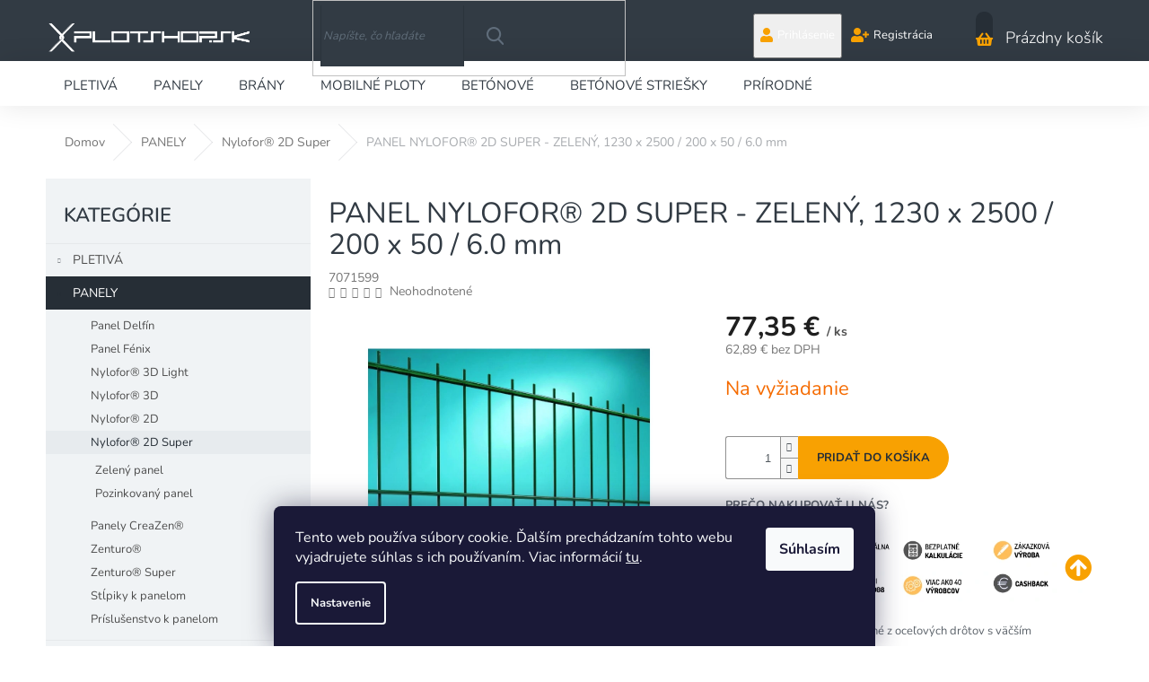

--- FILE ---
content_type: text/html; charset=utf-8
request_url: https://www.plotshop.sk/panel-nylofor-2d-super-zeleny--1230-x-2500-200-x-50-6-0-mm/
body_size: 35689
content:
<!doctype html><html lang="sk" dir="ltr" class="header-background-light external-fonts-loaded"><head><meta charset="utf-8" /><meta name="viewport" content="width=device-width,initial-scale=1" /><title>PANEL NYLOFOR® 2D SUPER - ZELENÝ, 1230 x 2500 / 200 x 50 / 6.0 mm - PLOTSHOP.sk Ploty a brány pre každého</title><link rel="preconnect" href="https://cdn.myshoptet.com" /><link rel="dns-prefetch" href="https://cdn.myshoptet.com" /><link rel="preload" href="https://cdn.myshoptet.com/prj/dist/master/cms/libs/jquery/jquery-1.11.3.min.js" as="script" /><link href="https://cdn.myshoptet.com/prj/dist/master/cms/templates/frontend_templates/shared/css/font-face/nunito.css" rel="stylesheet"><link href="https://cdn.myshoptet.com/prj/dist/master/shop/dist/font-shoptet-11.css.62c94c7785ff2cea73b2.css" rel="stylesheet"><script>
dataLayer = [];
dataLayer.push({'shoptet' : {
    "pageId": 780,
    "pageType": "productDetail",
    "currency": "EUR",
    "currencyInfo": {
        "decimalSeparator": ",",
        "exchangeRate": 1,
        "priceDecimalPlaces": 2,
        "symbol": "\u20ac",
        "symbolLeft": 0,
        "thousandSeparator": " "
    },
    "language": "sk",
    "projectId": 385135,
    "product": {
        "id": 2997,
        "guid": "178c2ab8-0578-11eb-8d4f-ecf4bbd76e50",
        "hasVariants": false,
        "codes": [
            {
                "code": 7071599
            }
        ],
        "code": "7071599",
        "name": "PANEL NYLOFOR\u00ae 2D SUPER - ZELEN\u00dd, 1230 x 2500 \/ 200 x 50 \/ 6.0 mm",
        "appendix": "",
        "weight": 23.879999999999999,
        "manufacturerGuid": "1EF5333A7990606AB261DA0BA3DED3EE",
        "currentCategory": "PANELY | Dr\u00f4ten\u00e9 panelov\u00e9 oplotenie Nylofor\u00ae 2D Super",
        "currentCategoryGuid": "dd7adecb-0576-11eb-90ab-b8ca3a6a5ac4",
        "defaultCategory": "PANELY | Dr\u00f4ten\u00e9 panelov\u00e9 oplotenie Nylofor\u00ae 2D Super",
        "defaultCategoryGuid": "dd7adecb-0576-11eb-90ab-b8ca3a6a5ac4",
        "currency": "EUR",
        "priceWithVat": 77.349999999999994
    },
    "cartInfo": {
        "id": null,
        "freeShipping": false,
        "freeShippingFrom": 960,
        "leftToFreeGift": {
            "formattedPrice": "0 \u20ac",
            "priceLeft": 0
        },
        "freeGift": false,
        "leftToFreeShipping": {
            "priceLeft": 960,
            "dependOnRegion": 0,
            "formattedPrice": "960 \u20ac"
        },
        "discountCoupon": [],
        "getNoBillingShippingPrice": {
            "withoutVat": 0,
            "vat": 0,
            "withVat": 0
        },
        "cartItems": [],
        "taxMode": "ORDINARY"
    },
    "cart": [],
    "customer": {
        "priceRatio": 1,
        "priceListId": 1,
        "groupId": null,
        "registered": false,
        "mainAccount": false
    }
}});
dataLayer.push({'cookie_consent' : {
    "marketing": "denied",
    "analytics": "denied"
}});
document.addEventListener('DOMContentLoaded', function() {
    shoptet.consent.onAccept(function(agreements) {
        if (agreements.length == 0) {
            return;
        }
        dataLayer.push({
            'cookie_consent' : {
                'marketing' : (agreements.includes(shoptet.config.cookiesConsentOptPersonalisation)
                    ? 'granted' : 'denied'),
                'analytics': (agreements.includes(shoptet.config.cookiesConsentOptAnalytics)
                    ? 'granted' : 'denied')
            },
            'event': 'cookie_consent'
        });
    });
});
</script>
<meta property="og:type" content="website"><meta property="og:site_name" content="plotshop.sk"><meta property="og:url" content="https://www.plotshop.sk/panel-nylofor-2d-super-zeleny--1230-x-2500-200-x-50-6-0-mm/"><meta property="og:title" content="PANEL NYLOFOR® 2D SUPER - ZELENÝ, 1230 x 2500 / 200 x 50 / 6.0 mm - PLOTSHOP.sk Ploty a brány pre každého"><meta name="author" content="PLOTSHOP.sk Ploty a brány pre každého"><meta name="web_author" content="Shoptet.sk"><meta name="dcterms.rightsHolder" content="www.plotshop.sk"><meta name="robots" content="index,follow"><meta property="og:image" content="https://cdn.myshoptet.com/usr/www.plotshop.sk/user/shop/big/2997_panel-nylofor-2d-super-zeleny--1230-x-2500-200-x-50-6-0-mm.jpg?5f8d7947"><meta property="og:description" content="PANEL NYLOFOR® 2D SUPER - ZELENÝ, 1230 x 2500 / 200 x 50 / 6.0 mm. PREČO NAKUPOVAŤ U NÁS?
Panelové oplotenie je zvárané z oceľových drôtov s väčším priemerom.Vyrába sa v prevedení 2D a 3D.Zvárané panely majú štandardnú dĺžku 2500 mm. V hornej časti presahujú zvislé drôty o 30 mm cez vodorovné , čím sú po celej dĺžke…"><meta name="description" content="PANEL NYLOFOR® 2D SUPER - ZELENÝ, 1230 x 2500 / 200 x 50 / 6.0 mm. PREČO NAKUPOVAŤ U NÁS?
Panelové oplotenie je zvárané z oceľových drôtov s väčším priemerom.Vyrába sa v prevedení 2D a 3D.Zvárané panely majú štandardnú dĺžku 2500 mm. V hornej časti presahujú zvislé drôty o 30 mm cez vodorovné , čím sú po celej dĺžke…"><meta property="product:price:amount" content="77.35"><meta property="product:price:currency" content="EUR"><style>:root {--color-primary: #f8a102;--color-primary-h: 39;--color-primary-s: 98%;--color-primary-l: 49%;--color-primary-hover: #ffcc67;--color-primary-hover-h: 40;--color-primary-hover-s: 100%;--color-primary-hover-l: 70%;--color-secondary: #f8a102;--color-secondary-h: 39;--color-secondary-s: 98%;--color-secondary-l: 49%;--color-secondary-hover: #ffcc67;--color-secondary-hover-h: 40;--color-secondary-hover-s: 100%;--color-secondary-hover-l: 70%;--color-tertiary: #f8a102;--color-tertiary-h: 39;--color-tertiary-s: 98%;--color-tertiary-l: 49%;--color-tertiary-hover: #ffcc67;--color-tertiary-hover-h: 40;--color-tertiary-hover-s: 100%;--color-tertiary-hover-l: 70%;--color-header-background: #ffffff;--template-font: "Nunito";--template-headings-font: "Nunito";--header-background-url: none;--cookies-notice-background: #1A1937;--cookies-notice-color: #F8FAFB;--cookies-notice-button-hover: #f5f5f5;--cookies-notice-link-hover: #27263f;--templates-update-management-preview-mode-content: "Náhľad aktualizácií šablóny je aktívny pre váš prehliadač."}</style>
    
    <link href="https://cdn.myshoptet.com/prj/dist/master/shop/dist/main-11.less.fcb4a42d7bd8a71b7ee2.css" rel="stylesheet" />
        
    <script>var shoptet = shoptet || {};</script>
    <script src="https://cdn.myshoptet.com/prj/dist/master/shop/dist/main-3g-header.js.05f199e7fd2450312de2.js"></script>
<!-- User include --><!-- service 409(63) html code header -->
<style>
#filters h4{cursor:pointer;}[class~=slider-wrapper],[class~=filter-section]{padding-left:0;}#filters h4{padding-left:13.5pt;}[class~=filter-section],[class~=slider-wrapper]{padding-bottom:0 !important;}#filters h4:before{position:absolute;}#filters h4:before{left:0;}[class~=filter-section],[class~=slider-wrapper]{padding-right:0;}#filters h4{padding-bottom:9pt;}#filters h4{padding-right:13.5pt;}#filters > .slider-wrapper,[class~=slider-wrapper] > div,.filter-sections form,[class~=slider-wrapper][class~=filter-section] > div,.razeni > form{display:none;}#filters h4:before,#filters .otevreny h4:before{content:"\e911";}#filters h4{padding-top:9pt;}[class~=filter-section],[class~=slider-wrapper]{padding-top:0 !important;}[class~=filter-section]{border-top-width:0 !important;}[class~=filter-section]{border-top-style:none !important;}[class~=filter-section]{border-top-color:currentColor !important;}#filters .otevreny h4:before,#filters h4:before{font-family:shoptet;}#filters h4{position:relative;}#filters h4{margin-left:0 !important;}[class~=filter-section]{border-image:none !important;}#filters h4{margin-bottom:0 !important;}#filters h4{margin-right:0 !important;}#filters h4{margin-top:0 !important;}#filters h4{border-top-width:.0625pc;}#filters h4{border-top-style:solid;}#filters h4{border-top-color:#e0e0e0;}[class~=slider-wrapper]{max-width:none;}[class~=otevreny] form,.slider-wrapper.otevreny > div,[class~=slider-wrapper][class~=otevreny] > div,.otevreny form{display:block;}#filters h4{border-image:none;}[class~=param-filter-top]{margin-bottom:.9375pc;}[class~=otevreny] form{margin-bottom:15pt;}[class~=slider-wrapper]{color:inherit;}#filters .otevreny h4:before{-webkit-transform:rotate(180deg);}[class~=slider-wrapper],#filters h4:before{background:none;}#filters h4:before{-webkit-transform:rotate(90deg);}#filters h4:before{-moz-transform:rotate(90deg);}[class~=param-filter-top] form{display:block !important;}#filters h4:before{-o-transform:rotate(90deg);}#filters h4:before{-ms-transform:rotate(90deg);}#filters h4:before{transform:rotate(90deg);}#filters h4:before{font-size:.104166667in;}#filters .otevreny h4:before{-moz-transform:rotate(180deg);}#filters .otevreny h4:before{-o-transform:rotate(180deg);}#filters h4:before{top:36%;}#filters .otevreny h4:before{-ms-transform:rotate(180deg);}#filters h4:before{height:auto;}#filters h4:before{width:auto;}#filters .otevreny h4:before{transform:rotate(180deg);}
@media screen and (max-width: 767px) {
.param-filter-top{padding-top: 15px;}
}
#content .filters-wrapper > div:first-of-type, #footer .filters-wrapper > div:first-of-type {text-align: left;}
.template-11.one-column-body .content .filter-sections{padding-top: 15px; padding-bottom: 15px;}
</style>
<!-- service 423(77) html code header -->
<script type="text/javascript" src="https://postback.affiliateport.eu/track.js"></script>
<script>
    function getCookie(name) {
        const value = `; ${document.cookie}`;
        const parts = value.split(`; ${name}=`);
        if (parts.length === 2) return parts.pop().split(';').shift();
    }

    const interval = setInterval(() => {
        if (document.cookie.indexOf('CookiesConsent=') !== - 1) {
            //ex.: {"consent":"analytics,personalisation","cookieId":"7hq2hmetk5kn82nkc9srfme7dio7288c"}
            let cookies_consent = getCookie('CookiesConsent').split("\n").map(JSON.parse)[0]
            let consent_attr = cookies_consent?.consent ?? ''

            if (consent_attr.includes('analytics')) {
                _AP_tracker.init()
                clearInterval(interval);
            }
        }
    }, 100)
</script>
<!-- service 437(91) html code header -->
<link rel="stylesheet" href="https://shoptet.tomashlad.eu/user/documents/modul/amber/19011701.css">
<script src="https://shoptet.tomashlad.eu/user/documents/modul/amber/30121802.js"></script>
<link rel="stylesheet" href="https://use.fontawesome.com/releases/v5.6.3/css/all.css">

<style>
.not-working {background-color: black;color:white;width:100%;height:100%;position:fixed;top:0;left:0;z-index:9999999;text-align:center;padding:50px;}
.fade {transition:none;}
.footer-links-icons {display:none;}
.cart-free-shipping {display: flex;position:relative;bottom:0;width:100%;}
.cart-widget-button {padding: 0;}
.cart-free-shipping>div {width: 100%;padding: 10px;}
.p:hover .btn-cart {color: white;}
</style>
<link rel="stylesheet" href="https://cdn.myshoptet.com/usr/shoptet.tomashlad.eu/user/documents/extras/amber/amber-new.css?v=0004"/>
<!-- service 417(71) html code header -->
<style>
@media screen and (max-width: 767px) {
body.sticky-mobile:not(.paxio-merkur):not(.venus) .dropdown {display: none !important;}
body.sticky-mobile:not(.paxio-merkur):not(.venus) .languagesMenu{right: 98px; position: absolute;}
body.sticky-mobile:not(.paxio-merkur):not(.venus) .languagesMenu .caret{display: none !important;}
body.sticky-mobile:not(.paxio-merkur):not(.venus) .languagesMenu.open .languagesMenu__content {display: block;right: 0;left: auto;}
.template-12 #header .site-name {max-width: 40% !important;}
}
@media screen and (-ms-high-contrast: active), (-ms-high-contrast: none) {
.template-12 #header {position: fixed; width: 100%;}
.template-12 #content-wrapper.content-wrapper{padding-top: 80px;}
}
.sticky-mobile #header-image{display: none;}
@media screen and (max-width: 640px) {
.template-04.sticky-mobile #header-cart{position: fixed;top: 3px;right: 92px;}
.template-04.sticky-mobile #header-cart::before {font-size: 32px;}
.template-04.sticky-mobile #header-cart strong{display: none;}
}
@media screen and (min-width: 641px) {
.dklabGarnet #main-wrapper {overflow: visible !important;}
}
.dklabGarnet.sticky-mobile #logo img {top: 0 !important;}
@media screen and (min-width: 768px){
.top-navigation-bar .site-name {display: none;}
}
/*NOVÁ VERZE MOBILNÍ HLAVIČKY*/
@media screen and (max-width: 767px){
.scrolled-down body:not(.ordering-process):not(.search-window-visible) .top-navigation-bar {transform: none !important;}
.scrolled-down body:not(.ordering-process):not(.search-window-visible) #header .site-name {transform: none !important;}
.scrolled-down body:not(.ordering-process):not(.search-window-visible) #header .cart-count {transform: none !important;}
.scrolled-down #header {transform: none !important;}

body.template-11.mobile-header-version-1:not(.paxio-merkur):not(.venus) .top-navigation-bar .site-name{display: none !important;}
body.template-11.mobile-header-version-1:not(.paxio-merkur):not(.venus) #header .cart-count {top: -39px !important;position: absolute !important;}
.template-11.sticky-mobile.mobile-header-version-1 .responsive-tools > a[data-target="search"] {visibility: visible;}
.template-12.mobile-header-version-1 #header{position: fixed !important;}
.template-09.mobile-header-version-1.sticky-mobile .top-nav .subnav-left {visibility: visible;}
}

/*Disco*/
@media screen and (min-width: 768px){
.template-13:not(.jupiter) #header, .template-14 #header{position: sticky;top: 0;z-index: 8;}
.template-14.search-window-visible #header{z-index: 9999;}
body.navigation-hovered::before {z-index: 7;}
/*
.template-13 .top-navigation-bar{z-index: 10000;}
.template-13 .popup-widget {z-index: 10001;}
*/
.scrolled .template-13 #header, .scrolled .template-14 #header{box-shadow: 0 2px 10px rgba(0,0,0,0.1);}
.search-focused::before{z-index: 8;}
.top-navigation-bar{z-index: 9;position: relative;}
.paxio-merkur.top-navigation-menu-visible #header .search-form .form-control {z-index: 1;}
.paxio-merkur.top-navigation-menu-visible .search-form::before {z-index: 1;}
.scrolled .popup-widget.cart-widget {position: fixed;top: 68px !important;}

/* MERKUR */
.paxio-merkur.sticky-mobile.template-11 #oblibeneBtn{line-height: 70px !important;}
}


/* VENUS */
@media screen and (min-width: 768px){
.venus.sticky-mobile:not(.ordering-process) #header {position: fixed !important;width: 100%;transform: none !important;translate: none !important;box-shadow: 0 2px 10px rgba(0,0,0,0.1);visibility: visible !important;opacity: 1 !important;}
.venus.sticky-mobile:not(.ordering-process) .overall-wrapper{padding-top: 160px;}
.venus.sticky-mobile.type-index:not(.ordering-process) .overall-wrapper{padding-top: 85px;}
.venus.sticky-mobile:not(.ordering-process) #content-wrapper.content-wrapper {padding-top: 0 !important;}
}
@media screen and (max-width: 767px){
.template-14 .top-navigation-bar > .site-name{display: none !important;}
.template-14 #header .header-top .header-top-wrapper .site-name{margin: 0;}
}
/* JUPITER */
@media screen and (max-width: 767px){
.scrolled-down body.jupiter:not(.ordering-process):not(.search-window-visible) #header .site-name {-webkit-transform: translateX(-50%) !important;transform: translateX(-50%) !important;}
}
@media screen and (min-width: 768px){
.jupiter.sticky-header #header::after{display: none;}
.jupiter.sticky-header #header{position: fixed; top: 0; width: 100%;z-index: 99;}
.jupiter.sticky-header.ordering-process #header{position: relative;}
.jupiter.sticky-header .overall-wrapper{padding-top: 182px;}
.jupiter.sticky-header.ordering-process .overall-wrapper{padding-top: 0;}
.jupiter.sticky-header #header .header-top {height: 80px;}
}
</style>
<!-- service 654(301) html code header -->
<!-- Prefetch Pobo Page Builder CDN  -->
<link rel="dns-prefetch" href="https://image.pobo.cz">
<link href="https://cdnjs.cloudflare.com/ajax/libs/lightgallery/2.7.2/css/lightgallery.min.css" rel="stylesheet">
<link href="https://cdnjs.cloudflare.com/ajax/libs/lightgallery/2.7.2/css/lg-thumbnail.min.css" rel="stylesheet">


<!-- © Pobo Page Builder  -->
<script>
 	  window.addEventListener("DOMContentLoaded", function () {
		  var po = document.createElement("script");
		  po.type = "text/javascript";
		  po.async = true;
		  po.dataset.url = "https://www.pobo.cz";
			po.dataset.cdn = "https://image.pobo.space";
      po.dataset.tier = "standard";
      po.fetchpriority = "high";
      po.dataset.key = btoa(window.location.host);
		  po.id = "pobo-asset-url";
      po.platform = "shoptet";
      po.synergy = false;
		  po.src = "https://image.pobo.space/assets/editor.js?v=13";

		  var s = document.getElementsByTagName("script")[0];
		  s.parentNode.insertBefore(po, s);
	  });
</script>





<!-- project html code header -->
<link type="text/css" rel="stylesheet" media="screen" href="/user/documents/upload/DMupravy/plotshop.css?50" />

<!-- Font Awesome -->
<link rel="stylesheet" href="https://use.fontawesome.com/releases/v5.5.0/css/all.css">

<style>
.cart-free-shipping,
.extra.delivery {
    display: none !important;
}

.cart-widget-button {
    padding-top: 0;
}
#navigation {
    display: block;
}

.menu-helper {
    top: 92px;
}

/* Skryj filtr Na skladě */
  .type-category .filter-sections #category-filter-hover .filter-section:first-child {border-top: none !important;}
  .type-category .filter-sections label[for=stock] {display: none !important;}

/* Skrývání ve filtrech */
  .type-category .filter-sections #category-filter-hover .filter-section {border-top: none !important; padding-top: 0 !important;}
  .type-category .filter-sections #category-filter-hover .filter-section h4 {padding-top: 10px !important;}
  /*.type-category .filter-sections label[for=stock] {display: none !important;}*/
  .type-category .filter-sections #manufacturer-filter, .type-category .filter-sections .filter-section-default {display: none !important;}

.id-1893 .availability, .id-1893 .p-info-wrapper .availability-value, .id-1893 .p-final-price-wrapper, .id-1893 .price.price-final {display:none;}
.id-1959 .availability, .id-1959 .p-info-wrapper .availability-value, .id-1959 .p-final-price-wrapper, .id-1959 .price.price-final {display:none;}
.id-1710 .availability, .id-1710 .p-info-wrapper .availability-value, .id-1710 .p-final-price-wrapper, .id-1710 .price.price-final {display:none;}

.sipka i {bottom: 10%;}

</style>

<!-- JN ext CSS -->
<link rel="stylesheet" href="/user/documents/jn-user.css?ver=4">

<!-- ManyChat -->
<script src="//widget.manychat.com/184256158261013.js" async="async"></script>

<meta name="facebook-domain-verification" content="xrklkbgs252bka9a4ne3dslbabnocp" />

<!-- CJ Affiliate plugin settings -->
<script type='text/javascript' id='cjAffPluginSettingsTag'>
    var cjAffPluginSettings = {
        eid: '1563337',
        tid: '19966',
        aid: '427853',
        sd: 'collector.plotshop.sk',
        consent: {
            collectionMethod: 'latest',
            optInRequired: true,
            requiredConsentLevel: 'analytics',
        },
        ext: {
            da: {
                pm: '2438811'
            }
        }
    };
</script>

<!-- MailerLite Universal -->
<script>
    (function(w,d,e,u,f,l,n){w[f]=w[f]||function(){(w[f].q=w[f].q||[])
    .push(arguments);},l=d.createElement(e),l.async=1,l.src=u,
    n=d.getElementsByTagName(e)[0],n.parentNode.insertBefore(l,n);})
    (window,document,'script','https://assets.mailerlite.com/js/universal.js','ml');
    ml('account', '554627');
</script>
<!-- End MailerLite Universal -->
<script type="text/javascript">
(function(g,t,m){g.type="text/javascript";g.async=true;
g.src="https://394424.com/l0d3K5aZ/7kBayf9H/app.js";
t=t[0];t.parentNode.insertBefore(g,t)})(document.createElement("script"),
document.getElementsByTagName("script"));
</script>
<!-- /User include --><link rel="shortcut icon" href="/favicon.ico" type="image/x-icon" /><link rel="canonical" href="https://www.plotshop.sk/panel-nylofor-2d-super-zeleny--1230-x-2500-200-x-50-6-0-mm/" />    <!-- Global site tag (gtag.js) - Google Analytics -->
    <script async src="https://www.googletagmanager.com/gtag/js?id=UA-9907466-23"></script>
    <script>
        
        window.dataLayer = window.dataLayer || [];
        function gtag(){dataLayer.push(arguments);}
        

                    console.debug('default consent data');

            gtag('consent', 'default', {"ad_storage":"denied","analytics_storage":"denied","ad_user_data":"denied","ad_personalization":"denied","wait_for_update":500});
            dataLayer.push({
                'event': 'default_consent'
            });
        
        gtag('js', new Date());

                gtag('config', 'UA-9907466-23', { 'groups': "UA" });
        
        
        
        
        
        
        
        
                gtag('set', 'currency', 'EUR');

        gtag('event', 'view_item', {
            "send_to": "UA",
            "items": [
                {
                    "id": "7071599",
                    "name": "PANEL NYLOFOR\u00ae 2D SUPER - ZELEN\u00dd, 1230 x 2500 \/ 200 x 50 \/ 6.0 mm",
                    "category": "PANELY \/ Dr\u00f4ten\u00e9 panelov\u00e9 oplotenie Nylofor\u00ae 2D Super",
                                        "brand": "Betafence Sp.z o.o.",
                                                            "price": 62.89
                }
            ]
        });
        
        
        
        
        
        
        
        
        
        
        
        
        document.addEventListener('DOMContentLoaded', function() {
            if (typeof shoptet.tracking !== 'undefined') {
                for (var id in shoptet.tracking.bannersList) {
                    gtag('event', 'view_promotion', {
                        "send_to": "UA",
                        "promotions": [
                            {
                                "id": shoptet.tracking.bannersList[id].id,
                                "name": shoptet.tracking.bannersList[id].name,
                                "position": shoptet.tracking.bannersList[id].position
                            }
                        ]
                    });
                }
            }

            shoptet.consent.onAccept(function(agreements) {
                if (agreements.length !== 0) {
                    console.debug('gtag consent accept');
                    var gtagConsentPayload =  {
                        'ad_storage': agreements.includes(shoptet.config.cookiesConsentOptPersonalisation)
                            ? 'granted' : 'denied',
                        'analytics_storage': agreements.includes(shoptet.config.cookiesConsentOptAnalytics)
                            ? 'granted' : 'denied',
                                                                                                'ad_user_data': agreements.includes(shoptet.config.cookiesConsentOptPersonalisation)
                            ? 'granted' : 'denied',
                        'ad_personalization': agreements.includes(shoptet.config.cookiesConsentOptPersonalisation)
                            ? 'granted' : 'denied',
                        };
                    console.debug('update consent data', gtagConsentPayload);
                    gtag('consent', 'update', gtagConsentPayload);
                    dataLayer.push(
                        { 'event': 'update_consent' }
                    );
                }
            });
        });
    </script>
</head><body class="desktop id-780 in-nylofor-2d-super template-11 type-product type-detail multiple-columns-body columns-mobile-2 columns-3 ums_forms_redesign--off ums_a11y_category_page--on ums_discussion_rating_forms--off ums_flags_display_unification--on ums_a11y_login--on mobile-header-version-0"><noscript>
    <style>
        #header {
            padding-top: 0;
            position: relative !important;
            top: 0;
        }
        .header-navigation {
            position: relative !important;
        }
        .overall-wrapper {
            margin: 0 !important;
        }
        body:not(.ready) {
            visibility: visible !important;
        }
    </style>
    <div class="no-javascript">
        <div class="no-javascript__title">Musíte zmeniť nastavenie vášho prehliadača</div>
        <div class="no-javascript__text">Pozrite sa na: <a href="https://www.google.com/support/bin/answer.py?answer=23852">Ako povoliť JavaScript vo vašom prehliadači</a>.</div>
        <div class="no-javascript__text">Ak používate software na blokovanie reklám, možno bude potrebné, aby ste povolili JavaScript z tejto stránky.</div>
        <div class="no-javascript__text">Ďakujeme.</div>
    </div>
</noscript>

        <div id="fb-root"></div>
        <script>
            window.fbAsyncInit = function() {
                FB.init({
//                    appId            : 'your-app-id',
                    autoLogAppEvents : true,
                    xfbml            : true,
                    version          : 'v19.0'
                });
            };
        </script>
        <script async defer crossorigin="anonymous" src="https://connect.facebook.net/sk_SK/sdk.js"></script>    <div class="siteCookies siteCookies--bottom siteCookies--dark js-siteCookies" role="dialog" data-testid="cookiesPopup" data-nosnippet>
        <div class="siteCookies__form">
            <div class="siteCookies__content">
                <div class="siteCookies__text">
                    Tento web používa súbory cookie. Ďalším prechádzaním tohto webu vyjadrujete súhlas s ich používaním. Viac informácií <a href="https://385135.myshoptet.com/podmienky-ochrany-osobnych-udajov/" target="\">tu</a>.
                </div>
                <p class="siteCookies__links">
                    <button class="siteCookies__link js-cookies-settings" aria-label="Nastavenia cookies" data-testid="cookiesSettings">Nastavenie</button>
                </p>
            </div>
            <div class="siteCookies__buttonWrap">
                                <button class="siteCookies__button js-cookiesConsentSubmit" value="all" aria-label="Prijať cookies" data-testid="buttonCookiesAccept">Súhlasím</button>
            </div>
        </div>
        <script>
            document.addEventListener("DOMContentLoaded", () => {
                const siteCookies = document.querySelector('.js-siteCookies');
                document.addEventListener("scroll", shoptet.common.throttle(() => {
                    const st = document.documentElement.scrollTop;
                    if (st > 1) {
                        siteCookies.classList.add('siteCookies--scrolled');
                    } else {
                        siteCookies.classList.remove('siteCookies--scrolled');
                    }
                }, 100));
            });
        </script>
    </div>
<a href="#content" class="skip-link sr-only">Prejsť na obsah</a><div class="overall-wrapper"><div class="user-action"><div class="container">
    <div class="user-action-in">
                    <div id="login" class="user-action-login popup-widget login-widget" role="dialog" aria-labelledby="loginHeading">
        <div class="popup-widget-inner">
                            <h2 id="loginHeading">Prihlásenie k vášmu účtu</h2><div id="customerLogin"><form action="/action/Customer/Login/" method="post" id="formLoginIncluded" class="csrf-enabled formLogin" data-testid="formLogin"><input type="hidden" name="referer" value="" /><div class="form-group"><div class="input-wrapper email js-validated-element-wrapper no-label"><input type="email" name="email" class="form-control" autofocus placeholder="E-mailová adresa (napr. jan@novak.sk)" data-testid="inputEmail" autocomplete="email" required /></div></div><div class="form-group"><div class="input-wrapper password js-validated-element-wrapper no-label"><input type="password" name="password" class="form-control" placeholder="Heslo" data-testid="inputPassword" autocomplete="current-password" required /><span class="no-display">Nemôžete vyplniť toto pole</span><input type="text" name="surname" value="" class="no-display" /></div></div><div class="form-group"><div class="login-wrapper"><button type="submit" class="btn btn-secondary btn-text btn-login" data-testid="buttonSubmit">Prihlásiť sa</button><div class="password-helper"><a href="/registracia/" data-testid="signup" rel="nofollow">Nová registrácia</a><a href="/klient/zabudnute-heslo/" rel="nofollow">Zabudnuté heslo</a></div></div></div></form>
</div>                    </div>
    </div>

                            <div id="cart-widget" class="user-action-cart popup-widget cart-widget loader-wrapper" data-testid="popupCartWidget" role="dialog" aria-hidden="true">
    <div class="popup-widget-inner cart-widget-inner place-cart-here">
        <div class="loader-overlay">
            <div class="loader"></div>
        </div>
    </div>

    <div class="cart-widget-button">
        <a href="/kosik/" class="btn btn-conversion" id="continue-order-button" rel="nofollow" data-testid="buttonNextStep">Pokračovať do košíka</a>
    </div>
</div>
            </div>
</div>
</div><div class="top-navigation-bar" data-testid="topNavigationBar">

    <div class="container">

        <div class="top-navigation-contacts">
            <strong>Zákaznícka podpora:</strong><a href="tel:+421948266648" class="project-phone" aria-label="Zavolať na +421948266648" data-testid="contactboxPhone"><span>+421 948 266 648</span></a><a href="mailto:obchod@plotshop.sk" class="project-email" data-testid="contactboxEmail"><span>obchod@plotshop.sk</span></a>        </div>

                            <div class="top-navigation-menu">
                <div class="top-navigation-menu-trigger"></div>
                <ul class="top-navigation-bar-menu">
                                            <li class="top-navigation-menu-item-39">
                            <a href="/obchodne-podmienky/">Obchodné podmienky</a>
                        </li>
                                            <li class="top-navigation-menu-item-691">
                            <a href="/ochrana-osobnych-udajov/">Podmienky ochrany osobných údajov</a>
                        </li>
                                            <li class="top-navigation-menu-item-29">
                            <a href="/kontakty/">Kontakty</a>
                        </li>
                                    </ul>
                <ul class="top-navigation-bar-menu-helper"></ul>
            </div>
        
        <div class="top-navigation-tools top-navigation-tools--language">
            <div class="responsive-tools">
                <a href="#" class="toggle-window" data-target="search" aria-label="Hľadať" data-testid="linkSearchIcon"></a>
                                                            <a href="#" class="toggle-window" data-target="login"></a>
                                                    <a href="#" class="toggle-window" data-target="navigation" aria-label="Menu" data-testid="hamburgerMenu"></a>
            </div>
                        <button class="top-nav-button top-nav-button-login toggle-window" type="button" data-target="login" aria-haspopup="dialog" aria-controls="login" aria-expanded="false" data-testid="signin"><span>Prihlásenie</span></button>        </div>

    </div>

</div>
<header id="header"><div class="container navigation-wrapper">
    <div class="header-top">
        <div class="site-name-wrapper">
            <div class="site-name"><a href="/" data-testid="linkWebsiteLogo"><img src="https://cdn.myshoptet.com/usr/www.plotshop.sk/user/logos/plotshop-logo-cmyk.png" alt="PLOTSHOP.sk Ploty a brány pre každého" fetchpriority="low" /></a></div>        </div>
        <div class="search" itemscope itemtype="https://schema.org/WebSite">
            <meta itemprop="headline" content="Drôtené panelové oplotenie Nylofor® 2D Super"/><meta itemprop="url" content="https://www.plotshop.sk"/><meta itemprop="text" content="PANEL NYLOFOR® 2D SUPER - ZELENÝ, 1230 x 2500 / 200 x 50 / 6.0 mm. PREČO NAKUPOVAŤ U NÁS? Panelové oplotenie je zvárané z oceľových drôtov s väčším priemerom.Vyrába sa v prevedení 2D a 3D.Zvárané panely majú štandardnú dĺžku 2500 mm. V hornej časti presahujú zvislé drôty o 30 mm cez vodorovné , čím sú po celej dĺžke..."/>            <form action="/action/ProductSearch/prepareString/" method="post"
    id="formSearchForm" class="search-form compact-form js-search-main"
    itemprop="potentialAction" itemscope itemtype="https://schema.org/SearchAction" data-testid="searchForm">
    <fieldset>
        <meta itemprop="target"
            content="https://www.plotshop.sk/vyhladavanie/?string={string}"/>
        <input type="hidden" name="language" value="sk"/>
        
            
<input
    type="search"
    name="string"
        class="query-input form-control search-input js-search-input"
    placeholder="Napíšte, čo hľadáte"
    autocomplete="off"
    required
    itemprop="query-input"
    aria-label="Vyhľadávanie"
    data-testid="searchInput"
>
            <button type="submit" class="btn btn-default" data-testid="searchBtn">Hľadať</button>
        
    </fieldset>
</form>
        </div>
        <div class="navigation-buttons">
                
    <a href="/kosik/" class="btn btn-icon toggle-window cart-count" data-target="cart" data-hover="true" data-redirect="true" data-testid="headerCart" rel="nofollow" aria-haspopup="dialog" aria-expanded="false" aria-controls="cart-widget">
        
                <span class="sr-only">Nákupný košík</span>
        
            <span class="cart-price visible-lg-inline-block" data-testid="headerCartPrice">
                                    Prázdny košík                            </span>
        
    
            </a>
        </div>
    </div>
    <nav id="navigation" aria-label="Hlavné menu" data-collapsible="true"><div class="navigation-in menu"><ul class="menu-level-1" role="menubar" data-testid="headerMenuItems"><li class="menu-item-699 ext" role="none"><a href="/pletiva/" data-testid="headerMenuItem" role="menuitem" aria-haspopup="true" aria-expanded="false"><b>PLETIVÁ</b><span class="submenu-arrow"></span></a><ul class="menu-level-2" aria-label="PLETIVÁ" tabindex="-1" role="menu"><li class="menu-item-1092 has-third-level" role="none"><a href="/stvorhranne-pletivo/" class="menu-image" data-testid="headerMenuItem" tabindex="-1" aria-hidden="true"><img src="data:image/svg+xml,%3Csvg%20width%3D%22140%22%20height%3D%22100%22%20xmlns%3D%22http%3A%2F%2Fwww.w3.org%2F2000%2Fsvg%22%3E%3C%2Fsvg%3E" alt="" aria-hidden="true" width="140" height="100"  data-src="https://cdn.myshoptet.com/usr/www.plotshop.sk/user/categories/thumb/pletivo_stvorhranne_promo_zelene.jpg" fetchpriority="low" /></a><div><a href="/stvorhranne-pletivo/" data-testid="headerMenuItem" role="menuitem"><span>Štvorhranné pletivo</span></a>
                                                    <ul class="menu-level-3" role="menu">
                                                                    <li class="menu-item-1593" role="none">
                                        <a href="/pletivo-klasik/" data-testid="headerMenuItem" role="menuitem">
                                            Pletivo Klasik</a>,                                    </li>
                                                                    <li class="menu-item-1596" role="none">
                                        <a href="/zelene-pletivo-2/" data-testid="headerMenuItem" role="menuitem">
                                            Zelené pletivo</a>,                                    </li>
                                                                    <li class="menu-item-1590" role="none">
                                        <a href="/pozinkovane-pletivo/" data-testid="headerMenuItem" role="menuitem">
                                            Pozinkované pletivo</a>,                                    </li>
                                                                    <li class="menu-item-1746" role="none">
                                        <a href="/antracitove-pletivo-3/" data-testid="headerMenuItem" role="menuitem">
                                            Antracitové pletivo</a>                                    </li>
                                                            </ul>
                        </div></li><li class="menu-item-1017 has-third-level" role="none"><a href="/zvarane-pletiva-betafence/" class="menu-image" data-testid="headerMenuItem" tabindex="-1" aria-hidden="true"><img src="data:image/svg+xml,%3Csvg%20width%3D%22140%22%20height%3D%22100%22%20xmlns%3D%22http%3A%2F%2Fwww.w3.org%2F2000%2Fsvg%22%3E%3C%2Fsvg%3E" alt="" aria-hidden="true" width="140" height="100"  data-src="https://cdn.myshoptet.com/usr/www.plotshop.sk/user/categories/thumb/pantanet_zvarane_pletivo_(3).jpg" fetchpriority="low" /></a><div><a href="/zvarane-pletiva-betafence/" data-testid="headerMenuItem" role="menuitem"><span>Zvárané pletivá Betafence</span></a>
                                                    <ul class="menu-level-3" role="menu">
                                                                    <li class="menu-item-1011" role="none">
                                        <a href="/pantanet-family/" data-testid="headerMenuItem" role="menuitem">
                                            Pantanet® Family</a>,                                    </li>
                                                                    <li class="menu-item-1434" role="none">
                                        <a href="/pantanet-essential/" data-testid="headerMenuItem" role="menuitem">
                                            Pantanet® Essential</a>,                                    </li>
                                                                    <li class="menu-item-1428" role="none">
                                        <a href="/pantanet-light/" data-testid="headerMenuItem" role="menuitem">
                                            Pantanet® Light</a>                                    </li>
                                                            </ul>
                        </div></li><li class="menu-item-1278" role="none"><a href="/dekorativne-pletivo/" class="menu-image" data-testid="headerMenuItem" tabindex="-1" aria-hidden="true"><img src="data:image/svg+xml,%3Csvg%20width%3D%22140%22%20height%3D%22100%22%20xmlns%3D%22http%3A%2F%2Fwww.w3.org%2F2000%2Fsvg%22%3E%3C%2Fsvg%3E" alt="" aria-hidden="true" width="140" height="100"  data-src="https://cdn.myshoptet.com/usr/www.plotshop.sk/user/categories/thumb/luxursus_dekorativne_pletivo_(2).jpg" fetchpriority="low" /></a><div><a href="/dekorativne-pletivo/" data-testid="headerMenuItem" role="menuitem"><span>Dekoratívne pletivo</span></a>
                        </div></li><li class="menu-item-843 has-third-level" role="none"><a href="/oborove-pletivo/" class="menu-image" data-testid="headerMenuItem" tabindex="-1" aria-hidden="true"><img src="data:image/svg+xml,%3Csvg%20width%3D%22140%22%20height%3D%22100%22%20xmlns%3D%22http%3A%2F%2Fwww.w3.org%2F2000%2Fsvg%22%3E%3C%2Fsvg%3E" alt="" aria-hidden="true" width="140" height="100"  data-src="https://cdn.myshoptet.com/usr/www.plotshop.sk/user/categories/thumb/ursus-heavy_oborove_pletivo_(2).jpg" fetchpriority="low" /></a><div><a href="/oborove-pletivo/" data-testid="headerMenuItem" role="menuitem"><span>Oborové pletivo</span></a>
                                                    <ul class="menu-level-3" role="menu">
                                                                    <li class="menu-item-1683" role="none">
                                        <a href="/oborove-uzlove-pletiva/" data-testid="headerMenuItem" role="menuitem">
                                            Oborové uzlové pletivá</a>                                    </li>
                                                            </ul>
                        </div></li><li class="menu-item-879 has-third-level" role="none"><a href="/zvarane-sietky/" class="menu-image" data-testid="headerMenuItem" tabindex="-1" aria-hidden="true"><img src="data:image/svg+xml,%3Csvg%20width%3D%22140%22%20height%3D%22100%22%20xmlns%3D%22http%3A%2F%2Fwww.w3.org%2F2000%2Fsvg%22%3E%3C%2Fsvg%3E" alt="" aria-hidden="true" width="140" height="100"  data-src="https://cdn.myshoptet.com/usr/www.plotshop.sk/user/categories/thumb/zvarana_sietka.jpg" fetchpriority="low" /></a><div><a href="/zvarane-sietky/" data-testid="headerMenuItem" role="menuitem"><span>Zvárané sieťky</span></a>
                                                    <ul class="menu-level-3" role="menu">
                                                                    <li class="menu-item-1800" role="none">
                                        <a href="/pozinkovane-4/" data-testid="headerMenuItem" role="menuitem">
                                            Pozinkované</a>,                                    </li>
                                                                    <li class="menu-item-1803" role="none">
                                        <a href="/zelene-5/" data-testid="headerMenuItem" role="menuitem">
                                            Zelené</a>                                    </li>
                                                            </ul>
                        </div></li><li class="menu-item-1149 has-third-level" role="none"><a href="/sesthranne-pletivo/" class="menu-image" data-testid="headerMenuItem" tabindex="-1" aria-hidden="true"><img src="data:image/svg+xml,%3Csvg%20width%3D%22140%22%20height%3D%22100%22%20xmlns%3D%22http%3A%2F%2Fwww.w3.org%2F2000%2Fsvg%22%3E%3C%2Fsvg%3E" alt="" aria-hidden="true" width="140" height="100"  data-src="https://cdn.myshoptet.com/usr/www.plotshop.sk/user/categories/thumb/__es__hranne_pletivo.jpg" fetchpriority="low" /></a><div><a href="/sesthranne-pletivo/" data-testid="headerMenuItem" role="menuitem"><span>Šesťhranné pletivo</span></a>
                                                    <ul class="menu-level-3" role="menu">
                                                                    <li class="menu-item-1677" role="none">
                                        <a href="/pozinkovane-3/" data-testid="headerMenuItem" role="menuitem">
                                            Pozinkované</a>,                                    </li>
                                                                    <li class="menu-item-1680" role="none">
                                        <a href="/zelene-4/" data-testid="headerMenuItem" role="menuitem">
                                            Zelené</a>                                    </li>
                                                            </ul>
                        </div></li><li class="menu-item-939 has-third-level" role="none"><a href="/stlpiky-k-pletivam/" class="menu-image" data-testid="headerMenuItem" tabindex="-1" aria-hidden="true"><img src="data:image/svg+xml,%3Csvg%20width%3D%22140%22%20height%3D%22100%22%20xmlns%3D%22http%3A%2F%2Fwww.w3.org%2F2000%2Fsvg%22%3E%3C%2Fsvg%3E" alt="" aria-hidden="true" width="140" height="100"  data-src="https://cdn.myshoptet.com/usr/www.plotshop.sk/user/categories/thumb/stlpik_okruhly_zeleny.jpg" fetchpriority="low" /></a><div><a href="/stlpiky-k-pletivam/" data-testid="headerMenuItem" role="menuitem"><span>Stĺpiky k pletivám</span></a>
                                                    <ul class="menu-level-3" role="menu">
                                                                    <li class="menu-item-942" role="none">
                                        <a href="/okruhle-stlpiky-bekaclip/" data-testid="headerMenuItem" role="menuitem">
                                            Okrúhle stĺpiky Bekaclip®</a>,                                    </li>
                                                                    <li class="menu-item-1113" role="none">
                                        <a href="/vzpery/" data-testid="headerMenuItem" role="menuitem">
                                            Vzpery</a>,                                    </li>
                                                                    <li class="menu-item-1605" role="none">
                                        <a href="/stlpiky-k-dekorativnym-pletivam/" data-testid="headerMenuItem" role="menuitem">
                                            Stĺpiky k dekoratívnym pletivám</a>,                                    </li>
                                                                    <li class="menu-item-1653" role="none">
                                        <a href="/stlpiky-unix/" data-testid="headerMenuItem" role="menuitem">
                                            Stĺpiky Unix</a>,                                    </li>
                                                                    <li class="menu-item-1656" role="none">
                                        <a href="/okruhle-stlpiky-3/" data-testid="headerMenuItem" role="menuitem">
                                            Okrúhle stĺpiky</a>                                    </li>
                                                            </ul>
                        </div></li><li class="menu-item-714 has-third-level" role="none"><a href="/tieniace-tkaniny/" class="menu-image" data-testid="headerMenuItem" tabindex="-1" aria-hidden="true"><img src="data:image/svg+xml,%3Csvg%20width%3D%22140%22%20height%3D%22100%22%20xmlns%3D%22http%3A%2F%2Fwww.w3.org%2F2000%2Fsvg%22%3E%3C%2Fsvg%3E" alt="" aria-hidden="true" width="140" height="100"  data-src="https://cdn.myshoptet.com/usr/www.plotshop.sk/user/categories/thumb/tieniaca_tkanina06.jpg" fetchpriority="low" /></a><div><a href="/tieniace-tkaniny/" data-testid="headerMenuItem" role="menuitem"><span>TIENIACE TKANINY</span></a>
                                                    <ul class="menu-level-3" role="menu">
                                                                    <li class="menu-item-717" role="none">
                                        <a href="/80--tkaniny/" data-testid="headerMenuItem" role="menuitem">
                                            80% tkaniny</a>,                                    </li>
                                                                    <li class="menu-item-2865" role="none">
                                        <a href="/90--tkaniny/" data-testid="headerMenuItem" role="menuitem">
                                            90% tkaniny</a>,                                    </li>
                                                                    <li class="menu-item-816" role="none">
                                        <a href="/95--tkaniny/" data-testid="headerMenuItem" role="menuitem">
                                            95% tkaniny</a>,                                    </li>
                                                                    <li class="menu-item-813" role="none">
                                        <a href="/zelene/" data-testid="headerMenuItem" role="menuitem">
                                            Zelené</a>,                                    </li>
                                                                    <li class="menu-item-1857" role="none">
                                        <a href="/sive/" data-testid="headerMenuItem" role="menuitem">
                                            Sivé</a>,                                    </li>
                                                                    <li class="menu-item-747" role="none">
                                        <a href="/uchytenie-tieniacich-tkanin/" data-testid="headerMenuItem" role="menuitem">
                                            Uchytenie tieniacich tkanín</a>                                    </li>
                                                            </ul>
                        </div></li><li class="menu-item-702 has-third-level" role="none"><a href="/prislusenstvo-k-pletivu/" class="menu-image" data-testid="headerMenuItem" tabindex="-1" aria-hidden="true"><img src="data:image/svg+xml,%3Csvg%20width%3D%22140%22%20height%3D%22100%22%20xmlns%3D%22http%3A%2F%2Fwww.w3.org%2F2000%2Fsvg%22%3E%3C%2Fsvg%3E" alt="" aria-hidden="true" width="140" height="100"  data-src="https://cdn.myshoptet.com/usr/www.plotshop.sk/user/categories/thumb/napinak_drotu_zeleny.jpg" fetchpriority="low" /></a><div><a href="/prislusenstvo-k-pletivu/" data-testid="headerMenuItem" role="menuitem"><span>Príslušenstvo k pletivu</span></a>
                                                    <ul class="menu-level-3" role="menu">
                                                                    <li class="menu-item-894" role="none">
                                        <a href="/droty/" data-testid="headerMenuItem" role="menuitem">
                                            Drôty</a>,                                    </li>
                                                                    <li class="menu-item-864" role="none">
                                        <a href="/patka-na-stlpiky/" data-testid="headerMenuItem" role="menuitem">
                                            Pätka na stĺpiky</a>,                                    </li>
                                                                    <li class="menu-item-891" role="none">
                                        <a href="/uchytenie-plotu-na-stlpik/" data-testid="headerMenuItem" role="menuitem">
                                            Uchytenie plotu na stĺpik</a>,                                    </li>
                                                                    <li class="menu-item-1032" role="none">
                                        <a href="/napinacie-tyce/" data-testid="headerMenuItem" role="menuitem">
                                            Napínacie tyče</a>,                                    </li>
                                                                    <li class="menu-item-1035" role="none">
                                        <a href="/napinaky/" data-testid="headerMenuItem" role="menuitem">
                                            Napináky</a>,                                    </li>
                                                                    <li class="menu-item-1473" role="none">
                                        <a href="/ciapky-na-stlpiky-2/" data-testid="headerMenuItem" role="menuitem">
                                            Čiapky na stĺpiky</a>,                                    </li>
                                                                    <li class="menu-item-1794" role="none">
                                        <a href="/drziak-ostnateho-drotu/" data-testid="headerMenuItem" role="menuitem">
                                            Držiak ostnatého drôtu</a>,                                    </li>
                                                                    <li class="menu-item-1854" role="none">
                                        <a href="/plastova-vypln/" data-testid="headerMenuItem" role="menuitem">
                                            Plastová výplň</a>                                    </li>
                                                            </ul>
                        </div></li><li class="menu-item-897 has-third-level" role="none"><a href="/nastroje-k-montazi-plotov/" class="menu-image" data-testid="headerMenuItem" tabindex="-1" aria-hidden="true"><img src="data:image/svg+xml,%3Csvg%20width%3D%22140%22%20height%3D%22100%22%20xmlns%3D%22http%3A%2F%2Fwww.w3.org%2F2000%2Fsvg%22%3E%3C%2Fsvg%3E" alt="" aria-hidden="true" width="140" height="100"  data-src="https://cdn.myshoptet.com/usr/www.plotshop.sk/user/categories/thumb/nastroj_klieste_sponky.jpg" fetchpriority="low" /></a><div><a href="/nastroje-k-montazi-plotov/" data-testid="headerMenuItem" role="menuitem"><span>Nástroje k montáži plotov</span></a>
                                                    <ul class="menu-level-3" role="menu">
                                                                    <li class="menu-item-900" role="none">
                                        <a href="/klieste/" data-testid="headerMenuItem" role="menuitem">
                                            Kliešte</a>,                                    </li>
                                                                    <li class="menu-item-1002" role="none">
                                        <a href="/napinacie-hrebene/" data-testid="headerMenuItem" role="menuitem">
                                            Napínacie hrebene</a>                                    </li>
                                                            </ul>
                        </div></li><li class="menu-item-723 has-third-level" role="none"><a href="/zemne-skrutky/" class="menu-image" data-testid="headerMenuItem" tabindex="-1" aria-hidden="true"><img src="data:image/svg+xml,%3Csvg%20width%3D%22140%22%20height%3D%22100%22%20xmlns%3D%22http%3A%2F%2Fwww.w3.org%2F2000%2Fsvg%22%3E%3C%2Fsvg%3E" alt="" aria-hidden="true" width="140" height="100"  data-src="https://cdn.myshoptet.com/usr/www.plotshop.sk/user/categories/thumb/zemna_skrutka_g.jpg" fetchpriority="low" /></a><div><a href="/zemne-skrutky/" data-testid="headerMenuItem" role="menuitem"><span>Zemné skrutky</span></a>
                                                    <ul class="menu-level-3" role="menu">
                                                                    <li class="menu-item-1788" role="none">
                                        <a href="/zemne-skrutky-2/" data-testid="headerMenuItem" role="menuitem">
                                            Zemné skrutky</a>                                    </li>
                                                            </ul>
                        </div></li></ul></li>
<li class="menu-item-777 ext" role="none"><a href="/panelove-ploty/" data-testid="headerMenuItem" role="menuitem" aria-haspopup="true" aria-expanded="false"><b>PANELY</b><span class="submenu-arrow"></span></a><ul class="menu-level-2" aria-label="PANELY" tabindex="-1" role="menu"><li class="menu-item-1635 has-third-level" role="none"><a href="/panel-delfin/" class="menu-image" data-testid="headerMenuItem" tabindex="-1" aria-hidden="true"><img src="data:image/svg+xml,%3Csvg%20width%3D%22140%22%20height%3D%22100%22%20xmlns%3D%22http%3A%2F%2Fwww.w3.org%2F2000%2Fsvg%22%3E%3C%2Fsvg%3E" alt="" aria-hidden="true" width="140" height="100"  data-src="https://cdn.myshoptet.com/usr/www.plotshop.sk/user/categories/thumb/zv__ran___panel_3d_delfin_pozinkovan__-2.jpg" fetchpriority="low" /></a><div><a href="/panel-delfin/" data-testid="headerMenuItem" role="menuitem"><span>Panel Delfín</span></a>
                                                    <ul class="menu-level-3" role="menu">
                                                                    <li class="menu-item-1638" role="none">
                                        <a href="/zeleny-panel-10/" data-testid="headerMenuItem" role="menuitem">
                                            Zelený panel</a>,                                    </li>
                                                                    <li class="menu-item-1764" role="none">
                                        <a href="/antracitovy-panel-11/" data-testid="headerMenuItem" role="menuitem">
                                            Antracitový panel</a>,                                    </li>
                                                                    <li class="menu-item-1761" role="none">
                                        <a href="/pozinkovany-panel-7/" data-testid="headerMenuItem" role="menuitem">
                                            Pozinkovaný panel</a>                                    </li>
                                                            </ul>
                        </div></li><li class="menu-item-1869 has-third-level" role="none"><a href="/panel-fenix/" class="menu-image" data-testid="headerMenuItem" tabindex="-1" aria-hidden="true"><img src="data:image/svg+xml,%3Csvg%20width%3D%22140%22%20height%3D%22100%22%20xmlns%3D%22http%3A%2F%2Fwww.w3.org%2F2000%2Fsvg%22%3E%3C%2Fsvg%3E" alt="" aria-hidden="true" width="140" height="100"  data-src="https://cdn.myshoptet.com/usr/www.plotshop.sk/user/categories/thumb/zv__ran___panel_3d_fenix_zelen__.jpg" fetchpriority="low" /></a><div><a href="/panel-fenix/" data-testid="headerMenuItem" role="menuitem"><span>Panel Fénix</span></a>
                                                    <ul class="menu-level-3" role="menu">
                                                                    <li class="menu-item-2927" role="none">
                                        <a href="/ziarovo-pozinkovane-drotene-panelove-oplotenie-fenix/" data-testid="headerMenuItem" role="menuitem">
                                            Žiarovo pozinkovaný</a>,                                    </li>
                                                                    <li class="menu-item-1875" role="none">
                                        <a href="/antracitovy-panel-14/" data-testid="headerMenuItem" role="menuitem">
                                            Antracitový panel</a>,                                    </li>
                                                                    <li class="menu-item-1872" role="none">
                                        <a href="/zeleny-panel-13/" data-testid="headerMenuItem" role="menuitem">
                                            Zelený panel</a>                                    </li>
                                                            </ul>
                        </div></li><li class="menu-item-1245 has-third-level" role="none"><a href="/nylofor-3d-light/" class="menu-image" data-testid="headerMenuItem" tabindex="-1" aria-hidden="true"><img src="data:image/svg+xml,%3Csvg%20width%3D%22140%22%20height%3D%22100%22%20xmlns%3D%22http%3A%2F%2Fwww.w3.org%2F2000%2Fsvg%22%3E%3C%2Fsvg%3E" alt="" aria-hidden="true" width="140" height="100"  data-src="https://cdn.myshoptet.com/usr/www.plotshop.sk/user/categories/thumb/3d_panelovy_plot_005.jpg" fetchpriority="low" /></a><div><a href="/nylofor-3d-light/" data-testid="headerMenuItem" role="menuitem"><span>Nylofor® 3D Light</span></a>
                                                    <ul class="menu-level-3" role="menu">
                                                                    <li class="menu-item-1320" role="none">
                                        <a href="/zeleny-panel-6/" data-testid="headerMenuItem" role="menuitem">
                                            Zelený panel</a>,                                    </li>
                                                                    <li class="menu-item-1437" role="none">
                                        <a href="/antracitovy-panel-7/" data-testid="headerMenuItem" role="menuitem">
                                            Antracitový panel</a>                                    </li>
                                                            </ul>
                        </div></li><li class="menu-item-1062 has-third-level" role="none"><a href="/nylofor-3d/" class="menu-image" data-testid="headerMenuItem" tabindex="-1" aria-hidden="true"><img src="data:image/svg+xml,%3Csvg%20width%3D%22140%22%20height%3D%22100%22%20xmlns%3D%22http%3A%2F%2Fwww.w3.org%2F2000%2Fsvg%22%3E%3C%2Fsvg%3E" alt="" aria-hidden="true" width="140" height="100"  data-src="https://cdn.myshoptet.com/usr/www.plotshop.sk/user/categories/thumb/panel_nylofor_3d_pro_antracitovy.jpg" fetchpriority="low" /></a><div><a href="/nylofor-3d/" data-testid="headerMenuItem" role="menuitem"><span>Nylofor® 3D</span></a>
                                                    <ul class="menu-level-3" role="menu">
                                                                    <li class="menu-item-1065" role="none">
                                        <a href="/zeleny-panel-2/" data-testid="headerMenuItem" role="menuitem">
                                            Zelený panel</a>,                                    </li>
                                                                    <li class="menu-item-1128" role="none">
                                        <a href="/antracitovy-panel-2/" data-testid="headerMenuItem" role="menuitem">
                                            Antracitový panel</a>,                                    </li>
                                                                    <li class="menu-item-1134" role="none">
                                        <a href="/pozinkovany-panel-4/" data-testid="headerMenuItem" role="menuitem">
                                            Pozinkovaný panel</a>                                    </li>
                                                            </ul>
                        </div></li><li class="menu-item-795 has-third-level" role="none"><a href="/nylofor-2d/" class="menu-image" data-testid="headerMenuItem" tabindex="-1" aria-hidden="true"><img src="data:image/svg+xml,%3Csvg%20width%3D%22140%22%20height%3D%22100%22%20xmlns%3D%22http%3A%2F%2Fwww.w3.org%2F2000%2Fsvg%22%3E%3C%2Fsvg%3E" alt="" aria-hidden="true" width="140" height="100"  data-src="https://cdn.myshoptet.com/usr/www.plotshop.sk/user/categories/thumb/nylofor_2d01.jpg" fetchpriority="low" /></a><div><a href="/nylofor-2d/" data-testid="headerMenuItem" role="menuitem"><span>Nylofor® 2D</span></a>
                                                    <ul class="menu-level-3" role="menu">
                                                                    <li class="menu-item-1461" role="none">
                                        <a href="/zeleny-panel-8/" data-testid="headerMenuItem" role="menuitem">
                                            Zelený panel</a>,                                    </li>
                                                                    <li class="menu-item-798" role="none">
                                        <a href="/pozinkovany-panel-3/" data-testid="headerMenuItem" role="menuitem">
                                            Pozinkovaný panel</a>                                    </li>
                                                            </ul>
                        </div></li><li class="menu-item-780 has-third-level active" role="none"><a href="/nylofor-2d-super/" class="menu-image" data-testid="headerMenuItem" tabindex="-1" aria-hidden="true"><img src="data:image/svg+xml,%3Csvg%20width%3D%22140%22%20height%3D%22100%22%20xmlns%3D%22http%3A%2F%2Fwww.w3.org%2F2000%2Fsvg%22%3E%3C%2Fsvg%3E" alt="" aria-hidden="true" width="140" height="100"  data-src="https://cdn.myshoptet.com/usr/www.plotshop.sk/user/categories/thumb/nylofor_2d_super.jpg" fetchpriority="low" /></a><div><a href="/nylofor-2d-super/" data-testid="headerMenuItem" role="menuitem"><span>Nylofor® 2D Super</span></a>
                                                    <ul class="menu-level-3" role="menu">
                                                                    <li class="menu-item-1419" role="none">
                                        <a href="/zeleny-panel-7/" data-testid="headerMenuItem" role="menuitem">
                                            Zelený panel</a>,                                    </li>
                                                                    <li class="menu-item-786" role="none">
                                        <a href="/pozinkovany-panel/" data-testid="headerMenuItem" role="menuitem">
                                            Pozinkovaný panel</a>                                    </li>
                                                            </ul>
                        </div></li><li class="menu-item-1449" role="none"><a href="/panely-creazen/" class="menu-image" data-testid="headerMenuItem" tabindex="-1" aria-hidden="true"><img src="data:image/svg+xml,%3Csvg%20width%3D%22140%22%20height%3D%22100%22%20xmlns%3D%22http%3A%2F%2Fwww.w3.org%2F2000%2Fsvg%22%3E%3C%2Fsvg%3E" alt="" aria-hidden="true" width="140" height="100"  data-src="https://cdn.myshoptet.com/usr/www.plotshop.sk/user/categories/thumb/creazen_plot_panel_155x135.jpg" fetchpriority="low" /></a><div><a href="/panely-creazen/" data-testid="headerMenuItem" role="menuitem"><span>Panely CreaZen®</span></a>
                        </div></li><li class="menu-item-1314" role="none"><a href="/zenturo/" class="menu-image" data-testid="headerMenuItem" tabindex="-1" aria-hidden="true"><img src="data:image/svg+xml,%3Csvg%20width%3D%22140%22%20height%3D%22100%22%20xmlns%3D%22http%3A%2F%2Fwww.w3.org%2F2000%2Fsvg%22%3E%3C%2Fsvg%3E" alt="" aria-hidden="true" width="140" height="100"  data-src="https://cdn.myshoptet.com/usr/www.plotshop.sk/user/categories/thumb/zenturo_plot_panel_193.jpg" fetchpriority="low" /></a><div><a href="/zenturo/" data-testid="headerMenuItem" role="menuitem"><span>Zenturo®</span></a>
                        </div></li><li class="menu-item-1341" role="none"><a href="/zenturo-super/" class="menu-image" data-testid="headerMenuItem" tabindex="-1" aria-hidden="true"><img src="data:image/svg+xml,%3Csvg%20width%3D%22140%22%20height%3D%22100%22%20xmlns%3D%22http%3A%2F%2Fwww.w3.org%2F2000%2Fsvg%22%3E%3C%2Fsvg%3E" alt="" aria-hidden="true" width="140" height="100"  data-src="https://cdn.myshoptet.com/usr/www.plotshop.sk/user/categories/thumb/zenturo_super_gabion_panel_085.jpg" fetchpriority="low" /></a><div><a href="/zenturo-super/" data-testid="headerMenuItem" role="menuitem"><span>Zenturo® Super</span></a>
                        </div></li><li class="menu-item-930 has-third-level" role="none"><a href="/stlpiky-k-panelom/" class="menu-image" data-testid="headerMenuItem" tabindex="-1" aria-hidden="true"><img src="data:image/svg+xml,%3Csvg%20width%3D%22140%22%20height%3D%22100%22%20xmlns%3D%22http%3A%2F%2Fwww.w3.org%2F2000%2Fsvg%22%3E%3C%2Fsvg%3E" alt="" aria-hidden="true" width="140" height="100"  data-src="https://cdn.myshoptet.com/usr/www.plotshop.sk/user/categories/thumb/11827s_1beka_(2).jpg" fetchpriority="low" /></a><div><a href="/stlpiky-k-panelom/" data-testid="headerMenuItem" role="menuitem"><span>Stĺpiky k panelom</span></a>
                                                    <ul class="menu-level-3" role="menu">
                                                                    <li class="menu-item-2040" role="none">
                                        <a href="/okruhle-stlpiky-5/" data-testid="headerMenuItem" role="menuitem">
                                            Okrúhle stĺpiky</a>,                                    </li>
                                                                    <li class="menu-item-948" role="none">
                                        <a href="/bekaclip-2/" data-testid="headerMenuItem" role="menuitem">
                                            Bekaclip®</a>,                                    </li>
                                                                    <li class="menu-item-1647" role="none">
                                        <a href="/stlpik-40x60-mm/" data-testid="headerMenuItem" role="menuitem">
                                            Stĺpik 40x60 mm</a>,                                    </li>
                                                                    <li class="menu-item-1347" role="none">
                                        <a href="/stlpiky-d-lox/" data-testid="headerMenuItem" role="menuitem">
                                            Stĺpiky D-LOX</a>,                                    </li>
                                                                    <li class="menu-item-1377" role="none">
                                        <a href="/zenturo-pre-gabiony-120x40-mm/" data-testid="headerMenuItem" role="menuitem">
                                            Zenturo® pre gabióny 120x40 mm</a>                                    </li>
                                                            </ul>
                        </div></li><li class="menu-item-801 has-third-level" role="none"><a href="/prislusenstvo-k-panelom/" class="menu-image" data-testid="headerMenuItem" tabindex="-1" aria-hidden="true"><img src="data:image/svg+xml,%3Csvg%20width%3D%22140%22%20height%3D%22100%22%20xmlns%3D%22http%3A%2F%2Fwww.w3.org%2F2000%2Fsvg%22%3E%3C%2Fsvg%3E" alt="" aria-hidden="true" width="140" height="100"  data-src="https://cdn.myshoptet.com/usr/www.plotshop.sk/user/categories/thumb/uchyt_panelu_3d.jpg" fetchpriority="low" /></a><div><a href="/prislusenstvo-k-panelom/" data-testid="headerMenuItem" role="menuitem"><span>Príslušenstvo k panelom</span></a>
                                                    <ul class="menu-level-3" role="menu">
                                                                    <li class="menu-item-804" role="none">
                                        <a href="/uchytenie-panelov/" data-testid="headerMenuItem" role="menuitem">
                                            Uchytenie panelov</a>,                                    </li>
                                                                    <li class="menu-item-867" role="none">
                                        <a href="/patky-na-stlpiky-k-panelom/" data-testid="headerMenuItem" role="menuitem">
                                            Pätky na stĺpiky k panelom</a>,                                    </li>
                                                                    <li class="menu-item-870" role="none">
                                        <a href="/objimky-na-stlpik/" data-testid="headerMenuItem" role="menuitem">
                                            Objímky na stĺpik</a>,                                    </li>
                                                                    <li class="menu-item-969" role="none">
                                        <a href="/ciapky-na-stlpiky/" data-testid="headerMenuItem" role="menuitem">
                                            Čiapky na stĺpiky</a>,                                    </li>
                                                                    <li class="menu-item-1308" role="none">
                                        <a href="/vypln-panelovych-plotov/" data-testid="headerMenuItem" role="menuitem">
                                            Výplň panelových plotov</a>,                                    </li>
                                                                    <li class="menu-item-1500" role="none">
                                        <a href="/kotvy/" data-testid="headerMenuItem" role="menuitem">
                                            Kotvy</a>                                    </li>
                                                            </ul>
                        </div></li></ul></li>
<li class="menu-item-978 ext" role="none"><a href="/brany/" data-testid="headerMenuItem" role="menuitem" aria-haspopup="true" aria-expanded="false"><b>BRÁNY</b><span class="submenu-arrow"></span></a><ul class="menu-level-2" aria-label="BRÁNY" tabindex="-1" role="menu"><li class="menu-item-981 has-third-level" role="none"><a href="/jednokridlove-brany/" class="menu-image" data-testid="headerMenuItem" tabindex="-1" aria-hidden="true"><img src="data:image/svg+xml,%3Csvg%20width%3D%22140%22%20height%3D%22100%22%20xmlns%3D%22http%3A%2F%2Fwww.w3.org%2F2000%2Fsvg%22%3E%3C%2Fsvg%3E" alt="" aria-hidden="true" width="140" height="100"  data-src="https://cdn.myshoptet.com/usr/www.plotshop.sk/user/categories/thumb/brana_bekafor_classic_jednokridlova01.jpg" fetchpriority="low" /></a><div><a href="/jednokridlove-brany/" data-testid="headerMenuItem" role="menuitem"><span>Jednokrídlové brány</span></a>
                                                    <ul class="menu-level-3" role="menu">
                                                                    <li class="menu-item-1809" role="none">
                                        <a href="/branka-eko/" data-testid="headerMenuItem" role="menuitem">
                                            Bránka Eko</a>,                                    </li>
                                                                    <li class="menu-item-1686" role="none">
                                        <a href="/klasik/" data-testid="headerMenuItem" role="menuitem">
                                            Klasik</a>,                                    </li>
                                                                    <li class="menu-item-1818" role="none">
                                        <a href="/branka-optim/" data-testid="headerMenuItem" role="menuitem">
                                            Bránka Optim</a>,                                    </li>
                                                                    <li class="menu-item-1812" role="none">
                                        <a href="/branka-standard/" data-testid="headerMenuItem" role="menuitem">
                                            Bránka Standard</a>,                                    </li>
                                                                    <li class="menu-item-1704" role="none">
                                        <a href="/jednokridlova-branka-zelena/" data-testid="headerMenuItem" role="menuitem">
                                            Jednokrídlová bránka zelená</a>,                                    </li>
                                                                    <li class="menu-item-1692" role="none">
                                        <a href="/branka-strong/" data-testid="headerMenuItem" role="menuitem">
                                            Bránka Strong</a>,                                    </li>
                                                                    <li class="menu-item-1239" role="none">
                                        <a href="/egidia-3d/" data-testid="headerMenuItem" role="menuitem">
                                            Egidia® 3D</a>,                                    </li>
                                                                    <li class="menu-item-1359" role="none">
                                        <a href="/zenturo-3/" data-testid="headerMenuItem" role="menuitem">
                                            Zenturo®</a>                                    </li>
                                                            </ul>
                        </div></li><li class="menu-item-993 has-third-level" role="none"><a href="/dvojkridlove-brany/" class="menu-image" data-testid="headerMenuItem" tabindex="-1" aria-hidden="true"><img src="data:image/svg+xml,%3Csvg%20width%3D%22140%22%20height%3D%22100%22%20xmlns%3D%22http%3A%2F%2Fwww.w3.org%2F2000%2Fsvg%22%3E%3C%2Fsvg%3E" alt="" aria-hidden="true" width="140" height="100"  data-src="https://cdn.myshoptet.com/usr/www.plotshop.sk/user/categories/thumb/brana_nyloforf01-1.jpg" fetchpriority="low" /></a><div><a href="/dvojkridlove-brany/" data-testid="headerMenuItem" role="menuitem"><span>Dvojkrídlové brány</span></a>
                                                    <ul class="menu-level-3" role="menu">
                                                                    <li class="menu-item-1689" role="none">
                                        <a href="/brany-klasik/" data-testid="headerMenuItem" role="menuitem">
                                            Brány Klasik</a>,                                    </li>
                                                                    <li class="menu-item-1815" role="none">
                                        <a href="/brana-standard/" data-testid="headerMenuItem" role="menuitem">
                                            Brána Standard</a>,                                    </li>
                                                                    <li class="menu-item-1824" role="none">
                                        <a href="/brana-optim/" data-testid="headerMenuItem" role="menuitem">
                                            Brána Optim</a>,                                    </li>
                                                                    <li class="menu-item-1698" role="none">
                                        <a href="/brana-strong/" data-testid="headerMenuItem" role="menuitem">
                                            Brána Strong</a>,                                    </li>
                                                                    <li class="menu-item-1707" role="none">
                                        <a href="/dvojkridlova-branka-zelena/" data-testid="headerMenuItem" role="menuitem">
                                            Dvojkrídlová bránka zelená</a>,                                    </li>
                                                                    <li class="menu-item-1254" role="none">
                                        <a href="/egidia-3d-2/" data-testid="headerMenuItem" role="menuitem">
                                            Egidia® 3D</a>                                    </li>
                                                            </ul>
                        </div></li><li class="menu-item-1710 has-third-level" role="none"><a href="/samonosna-posuvna-brana/" class="menu-image" data-testid="headerMenuItem" tabindex="-1" aria-hidden="true"><img src="data:image/svg+xml,%3Csvg%20width%3D%22140%22%20height%3D%22100%22%20xmlns%3D%22http%3A%2F%2Fwww.w3.org%2F2000%2Fsvg%22%3E%3C%2Fsvg%3E" alt="" aria-hidden="true" width="140" height="100"  data-src="https://cdn.myshoptet.com/usr/www.plotshop.sk/user/categories/thumb/samonosna-brana-nahlad.jpg" fetchpriority="low" /></a><div><a href="/samonosna-posuvna-brana/" data-testid="headerMenuItem" role="menuitem"><span>Samonosná posuvná brána</span></a>
                                                    <ul class="menu-level-3" role="menu">
                                                                    <li class="menu-item-2193" role="none">
                                        <a href="/samonosne-brany-s-pripravou-na-motorizaciu/" data-testid="headerMenuItem" role="menuitem">
                                            Samonosné brány s prípravou na motorizáciu</a>                                    </li>
                                                            </ul>
                        </div></li><li class="menu-item-1722" role="none"><a href="/brana-v-kolajnici/" class="menu-image" data-testid="headerMenuItem" tabindex="-1" aria-hidden="true"><img src="data:image/svg+xml,%3Csvg%20width%3D%22140%22%20height%3D%22100%22%20xmlns%3D%22http%3A%2F%2Fwww.w3.org%2F2000%2Fsvg%22%3E%3C%2Fsvg%3E" alt="" aria-hidden="true" width="140" height="100"  data-src="https://cdn.myshoptet.com/usr/www.plotshop.sk/user/categories/thumb/brany_posuvne_robusta_450x321.jpg" fetchpriority="low" /></a><div><a href="/brana-v-kolajnici/" data-testid="headerMenuItem" role="menuitem"><span>Brána v koľajnici</span></a>
                        </div></li><li class="menu-item-1734" role="none"><a href="/doplnky-k-branam/" class="menu-image" data-testid="headerMenuItem" tabindex="-1" aria-hidden="true"><img src="data:image/svg+xml,%3Csvg%20width%3D%22140%22%20height%3D%22100%22%20xmlns%3D%22http%3A%2F%2Fwww.w3.org%2F2000%2Fsvg%22%3E%3C%2Fsvg%3E" alt="" aria-hidden="true" width="140" height="100"  data-src="https://cdn.myshoptet.com/usr/www.plotshop.sk/user/categories/thumb/nice_robus_600.jpg" fetchpriority="low" /></a><div><a href="/doplnky-k-branam/" data-testid="headerMenuItem" role="menuitem"><span>Doplnky k bránam</span></a>
                        </div></li></ul></li>
<li class="menu-item-828 ext" role="none"><a href="/mobilne-ploty/" data-testid="headerMenuItem" role="menuitem" aria-haspopup="true" aria-expanded="false"><b>MOBILNÉ PLOTY</b><span class="submenu-arrow"></span></a><ul class="menu-level-2" aria-label="MOBILNÉ PLOTY" tabindex="-1" role="menu"><li class="menu-item-831 has-third-level" role="none"><a href="/mobilne-panely/" class="menu-image" data-testid="headerMenuItem" tabindex="-1" aria-hidden="true"><img src="data:image/svg+xml,%3Csvg%20width%3D%22140%22%20height%3D%22100%22%20xmlns%3D%22http%3A%2F%2Fwww.w3.org%2F2000%2Fsvg%22%3E%3C%2Fsvg%3E" alt="" aria-hidden="true" width="140" height="100"  data-src="https://cdn.myshoptet.com/usr/www.plotshop.sk/user/categories/thumb/tempofor_f2_01-2.jpg" fetchpriority="low" /></a><div><a href="/mobilne-panely/" data-testid="headerMenuItem" role="menuitem"><span>Mobilné panely</span></a>
                                                    <ul class="menu-level-3" role="menu">
                                                                    <li class="menu-item-834" role="none">
                                        <a href="/stavebne-panely/" data-testid="headerMenuItem" role="menuitem">
                                            Stavebné panely</a>,                                    </li>
                                                                    <li class="menu-item-1029" role="none">
                                        <a href="/riadenie-osob/" data-testid="headerMenuItem" role="menuitem">
                                            Riadenie osôb</a>                                    </li>
                                                            </ul>
                        </div></li><li class="menu-item-837" role="none"><a href="/brany-tempofor/" class="menu-image" data-testid="headerMenuItem" tabindex="-1" aria-hidden="true"><img src="data:image/svg+xml,%3Csvg%20width%3D%22140%22%20height%3D%22100%22%20xmlns%3D%22http%3A%2F%2Fwww.w3.org%2F2000%2Fsvg%22%3E%3C%2Fsvg%3E" alt="" aria-hidden="true" width="140" height="100"  data-src="https://cdn.myshoptet.com/usr/www.plotshop.sk/user/categories/thumb/tempofor_f2_01.jpg" fetchpriority="low" /></a><div><a href="/brany-tempofor/" data-testid="headerMenuItem" role="menuitem"><span>Brány</span></a>
                        </div></li><li class="menu-item-915" role="none"><a href="/prislusenstvo-k-mobilnym-plotom/" class="menu-image" data-testid="headerMenuItem" tabindex="-1" aria-hidden="true"><img src="data:image/svg+xml,%3Csvg%20width%3D%22140%22%20height%3D%22100%22%20xmlns%3D%22http%3A%2F%2Fwww.w3.org%2F2000%2Fsvg%22%3E%3C%2Fsvg%3E" alt="" aria-hidden="true" width="140" height="100"  data-src="https://cdn.myshoptet.com/usr/www.plotshop.sk/user/categories/thumb/tempofor_kluc_bezpecnostna_spojka_01-1.jpg" fetchpriority="low" /></a><div><a href="/prislusenstvo-k-mobilnym-plotom/" data-testid="headerMenuItem" role="menuitem"><span>Príslušenstvo k mobilným plotom</span></a>
                        </div></li></ul></li>
<li class="menu-item-759 ext" role="none"><a href="/betonove/" data-testid="headerMenuItem" role="menuitem" aria-haspopup="true" aria-expanded="false"><b>BETÓNOVÉ</b><span class="submenu-arrow"></span></a><ul class="menu-level-2" aria-label="BETÓNOVÉ" tabindex="-1" role="menu"><li class="menu-item-1083 has-third-level" role="none"><a href="/podhrabove-dosky-a-doplnky/" class="menu-image" data-testid="headerMenuItem" tabindex="-1" aria-hidden="true"><img src="data:image/svg+xml,%3Csvg%20width%3D%22140%22%20height%3D%22100%22%20xmlns%3D%22http%3A%2F%2Fwww.w3.org%2F2000%2Fsvg%22%3E%3C%2Fsvg%3E" alt="" aria-hidden="true" width="140" height="100"  data-src="https://cdn.myshoptet.com/usr/www.plotshop.sk/user/categories/thumb/podhrabova_doska_snosom02.jpg" fetchpriority="low" /></a><div><a href="/podhrabove-dosky-a-doplnky/" data-testid="headerMenuItem" role="menuitem"><span>Podhrabové dosky a doplnky</span></a>
                                                    <ul class="menu-level-3" role="menu">
                                                                    <li class="menu-item-1125" role="none">
                                        <a href="/podhrabove-dosky-2/" data-testid="headerMenuItem" role="menuitem">
                                            Podhrabové dosky</a>,                                    </li>
                                                                    <li class="menu-item-1491" role="none">
                                        <a href="/drziaky-pvc/" data-testid="headerMenuItem" role="menuitem">
                                            Držiaky - PVC</a>,                                    </li>
                                                                    <li class="menu-item-1941" role="none">
                                        <a href="/drziaky-kovove/" data-testid="headerMenuItem" role="menuitem">
                                            Držiaky - kovové</a>                                    </li>
                                                            </ul>
                        </div></li></ul></li>
<li class="menu-item-1551 ext" role="none"><a href="/betonove-striesky-2/" data-testid="headerMenuItem" role="menuitem" aria-haspopup="true" aria-expanded="false"><b>BETÓNOVÉ STRIEŠKY</b><span class="submenu-arrow"></span></a><ul class="menu-level-2" aria-label="BETÓNOVÉ STRIEŠKY" tabindex="-1" role="menu"><li class="menu-item-2013 has-third-level" role="none"><a href="/striesky-light/" class="menu-image" data-testid="headerMenuItem" tabindex="-1" aria-hidden="true"><img src="data:image/svg+xml,%3Csvg%20width%3D%22140%22%20height%3D%22100%22%20xmlns%3D%22http%3A%2F%2Fwww.w3.org%2F2000%2Fsvg%22%3E%3C%2Fsvg%3E" alt="" aria-hidden="true" width="140" height="100"  data-src="https://cdn.myshoptet.com/usr/www.plotshop.sk/user/categories/thumb/3624-1.jpg" fetchpriority="low" /></a><div><a href="/striesky-light/" data-testid="headerMenuItem" role="menuitem"><span>LIGHT rovné betónové striešky</span></a>
                                                    <ul class="menu-level-3" role="menu">
                                                                    <li class="menu-item-2823" role="none">
                                        <a href="/light-betonove-striesky-rovne/" data-testid="headerMenuItem" role="menuitem">
                                            LIGHT rovné betónové striešky</a>,                                    </li>
                                                                    <li class="menu-item-2022" role="none">
                                        <a href="/betonove-striesky-light-farebne/" data-testid="headerMenuItem" role="menuitem">
                                            LIGHT rovné striešky - farebné</a>                                    </li>
                                                            </ul>
                        </div></li><li class="menu-item-1554 has-third-level" role="none"><a href="/striesky-rovne/" class="menu-image" data-testid="headerMenuItem" tabindex="-1" aria-hidden="true"><img src="data:image/svg+xml,%3Csvg%20width%3D%22140%22%20height%3D%22100%22%20xmlns%3D%22http%3A%2F%2Fwww.w3.org%2F2000%2Fsvg%22%3E%3C%2Fsvg%3E" alt="" aria-hidden="true" width="140" height="100"  data-src="https://cdn.myshoptet.com/usr/www.plotshop.sk/user/categories/thumb/strieska_murikova_rovna_koncova.jpg" fetchpriority="low" /></a><div><a href="/striesky-rovne/" data-testid="headerMenuItem" role="menuitem"><span>Rovné betónové striešky</span></a>
                                                    <ul class="menu-level-3" role="menu">
                                                                    <li class="menu-item-1563" role="none">
                                        <a href="/murikove-2/" data-testid="headerMenuItem" role="menuitem">
                                            Múrikové rovné betónové striešky</a>,                                    </li>
                                                                    <li class="menu-item-1557" role="none">
                                        <a href="/koncove/" data-testid="headerMenuItem" role="menuitem">
                                            Koncové rovné betónové striešky</a>,                                    </li>
                                                                    <li class="menu-item-1905" role="none">
                                        <a href="/rohove-3/" data-testid="headerMenuItem" role="menuitem">
                                            Rohové rovné betónové striešky</a>,                                    </li>
                                                                    <li class="menu-item-1911" role="none">
                                        <a href="/stlpikove-3/" data-testid="headerMenuItem" role="menuitem">
                                            Stĺpikové rovné betónové striešky</a>                                    </li>
                                                            </ul>
                        </div></li><li class="menu-item-1569 has-third-level" role="none"><a href="/striesky-sikme/" class="menu-image" data-testid="headerMenuItem" tabindex="-1" aria-hidden="true"><img src="data:image/svg+xml,%3Csvg%20width%3D%22140%22%20height%3D%22100%22%20xmlns%3D%22http%3A%2F%2Fwww.w3.org%2F2000%2Fsvg%22%3E%3C%2Fsvg%3E" alt="" aria-hidden="true" width="140" height="100"  data-src="https://cdn.myshoptet.com/usr/www.plotshop.sk/user/categories/thumb/strieska_murikova_sikma.jpg" fetchpriority="low" /></a><div><a href="/striesky-sikme/" data-testid="headerMenuItem" role="menuitem"><span>Betónové šikmé striešky</span></a>
                                                    <ul class="menu-level-3" role="menu">
                                                                    <li class="menu-item-1584" role="none">
                                        <a href="/murikove-3/" data-testid="headerMenuItem" role="menuitem">
                                            Múrikové šikmé betónové striešky</a>,                                    </li>
                                                                    <li class="menu-item-1572" role="none">
                                        <a href="/rohove-2/" data-testid="headerMenuItem" role="menuitem">
                                            Rohové šikmé betónové striešky</a>,                                    </li>
                                                                    <li class="menu-item-1899" role="none">
                                        <a href="/koncove-2/" data-testid="headerMenuItem" role="menuitem">
                                            Koncové šikmé betónové striešky</a>,                                    </li>
                                                                    <li class="menu-item-1578" role="none">
                                        <a href="/stlpikove-2/" data-testid="headerMenuItem" role="menuitem">
                                            Stĺpikové šikmé betónové striešky</a>                                    </li>
                                                            </ul>
                        </div></li></ul></li>
<li class="menu-item-2028 ext" role="none"><a href="/prirodne/" data-testid="headerMenuItem" role="menuitem" aria-haspopup="true" aria-expanded="false"><b>PRÍRODNÉ</b><span class="submenu-arrow"></span></a><ul class="menu-level-2" aria-label="PRÍRODNÉ" tabindex="-1" role="menu"><li class="menu-item-2841" role="none"><a href="/brectanovy-zivy-plot/" class="menu-image" data-testid="headerMenuItem" tabindex="-1" aria-hidden="true"><img src="data:image/svg+xml,%3Csvg%20width%3D%22140%22%20height%3D%22100%22%20xmlns%3D%22http%3A%2F%2Fwww.w3.org%2F2000%2Fsvg%22%3E%3C%2Fsvg%3E" alt="" aria-hidden="true" width="140" height="100"  data-src="https://cdn.myshoptet.com/usr/www.plotshop.sk/user/categories/thumb/green_screen_in_planter.jpg" fetchpriority="low" /></a><div><a href="/brectanovy-zivy-plot/" data-testid="headerMenuItem" role="menuitem"><span>Brečtanový živý plot</span></a>
                        </div></li><li class="menu-item-2883" role="none"><a href="/bambusove-panely/" class="menu-image" data-testid="headerMenuItem" tabindex="-1" aria-hidden="true"><img src="data:image/svg+xml,%3Csvg%20width%3D%22140%22%20height%3D%22100%22%20xmlns%3D%22http%3A%2F%2Fwww.w3.org%2F2000%2Fsvg%22%3E%3C%2Fsvg%3E" alt="" aria-hidden="true" width="140" height="100"  data-src="https://cdn.myshoptet.com/usr/www.plotshop.sk/user/categories/thumb/18696_panel-z-polkruhovych-bambusovych-tyci-tmavohnedy.jpg" fetchpriority="low" /></a><div><a href="/bambusove-panely/" data-testid="headerMenuItem" role="menuitem"><span>Bambusové panely</span></a>
                        </div></li><li class="menu-item-2889" role="none"><a href="/bambusove-ploty/" class="menu-image" data-testid="headerMenuItem" tabindex="-1" aria-hidden="true"><img src="data:image/svg+xml,%3Csvg%20width%3D%22140%22%20height%3D%22100%22%20xmlns%3D%22http%3A%2F%2Fwww.w3.org%2F2000%2Fsvg%22%3E%3C%2Fsvg%3E" alt="" aria-hidden="true" width="140" height="100"  data-src="https://cdn.myshoptet.com/usr/www.plotshop.sk/user/categories/thumb/68172_nat-roll.jpg" fetchpriority="low" /></a><div><a href="/bambusove-ploty/" data-testid="headerMenuItem" role="menuitem"><span>Bambusové ploty</span></a>
                        </div></li><li class="menu-item-2916" role="none"><a href="/bambusove-branky/" class="menu-image" data-testid="headerMenuItem" tabindex="-1" aria-hidden="true"><img src="data:image/svg+xml,%3Csvg%20width%3D%22140%22%20height%3D%22100%22%20xmlns%3D%22http%3A%2F%2Fwww.w3.org%2F2000%2Fsvg%22%3E%3C%2Fsvg%3E" alt="" aria-hidden="true" width="140" height="100"  data-src="https://cdn.myshoptet.com/usr/www.plotshop.sk/user/categories/thumb/83520-2.jpg" fetchpriority="low" /></a><div><a href="/bambusove-branky/" data-testid="headerMenuItem" role="menuitem"><span>Bambusové bránky</span></a>
                        </div></li><li class="menu-item-2922" role="none"><a href="/bambusove-tyce/" class="menu-image" data-testid="headerMenuItem" tabindex="-1" aria-hidden="true"><img src="data:image/svg+xml,%3Csvg%20width%3D%22140%22%20height%3D%22100%22%20xmlns%3D%22http%3A%2F%2Fwww.w3.org%2F2000%2Fsvg%22%3E%3C%2Fsvg%3E" alt="" aria-hidden="true" width="140" height="100"  data-src="https://cdn.myshoptet.com/usr/www.plotshop.sk/user/categories/thumb/83631.jpg" fetchpriority="low" /></a><div><a href="/bambusove-tyce/" data-testid="headerMenuItem" role="menuitem"><span>Bambusové tyče</span></a>
                        </div></li><li class="menu-item-2895" role="none"><a href="/vrbove-ploty/" class="menu-image" data-testid="headerMenuItem" tabindex="-1" aria-hidden="true"><img src="data:image/svg+xml,%3Csvg%20width%3D%22140%22%20height%3D%22100%22%20xmlns%3D%22http%3A%2F%2Fwww.w3.org%2F2000%2Fsvg%22%3E%3C%2Fsvg%3E" alt="" aria-hidden="true" width="140" height="100"  data-src="https://cdn.myshoptet.com/usr/www.plotshop.sk/user/categories/thumb/68211_vrbovy-plot-basic.jpg" fetchpriority="low" /></a><div><a href="/vrbove-ploty/" data-testid="headerMenuItem" role="menuitem"><span>Vŕbové ploty</span></a>
                        </div></li><li class="menu-item-2898" role="none"><a href="/trstinove-ploty/" class="menu-image" data-testid="headerMenuItem" tabindex="-1" aria-hidden="true"><img src="data:image/svg+xml,%3Csvg%20width%3D%22140%22%20height%3D%22100%22%20xmlns%3D%22http%3A%2F%2Fwww.w3.org%2F2000%2Fsvg%22%3E%3C%2Fsvg%3E" alt="" aria-hidden="true" width="140" height="100"  data-src="https://cdn.myshoptet.com/usr/www.plotshop.sk/user/categories/thumb/67935_rietmatten-classic-op-rol-product-shot2-1.png" fetchpriority="low" /></a><div><a href="/trstinove-ploty/" data-testid="headerMenuItem" role="menuitem"><span>Trstinové ploty</span></a>
                        </div></li><li class="menu-item-2901" role="none"><a href="/stresny-panel-z-palmovych-listov/" class="menu-image" data-testid="headerMenuItem" tabindex="-1" aria-hidden="true"><img src="data:image/svg+xml,%3Csvg%20width%3D%22140%22%20height%3D%22100%22%20xmlns%3D%22http%3A%2F%2Fwww.w3.org%2F2000%2Fsvg%22%3E%3C%2Fsvg%3E" alt="" aria-hidden="true" width="140" height="100"  data-src="https://cdn.myshoptet.com/usr/www.plotshop.sk/user/categories/thumb/18705_stresny-panel-z-palmovych-listov.jpg" fetchpriority="low" /></a><div><a href="/stresny-panel-z-palmovych-listov/" data-testid="headerMenuItem" role="menuitem"><span>Strešný panel z palmových listov</span></a>
                        </div></li><li class="menu-item-2904" role="none"><a href="/prislusenstvo-13/" class="menu-image" data-testid="headerMenuItem" tabindex="-1" aria-hidden="true"><img src="data:image/svg+xml,%3Csvg%20width%3D%22140%22%20height%3D%22100%22%20xmlns%3D%22http%3A%2F%2Fwww.w3.org%2F2000%2Fsvg%22%3E%3C%2Fsvg%3E" alt="" aria-hidden="true" width="140" height="100"  data-src="https://cdn.myshoptet.com/usr/www.plotshop.sk/user/categories/thumb/18726_black-bamboo-renovator.jpg" fetchpriority="low" /></a><div><a href="/prislusenstvo-13/" data-testid="headerMenuItem" role="menuitem"><span>Príslušenstvo</span></a>
                        </div></li></ul></li>
</ul></div><span class="navigation-close"></span></nav><div class="menu-helper" data-testid="hamburgerMenu"><span>Viac</span></div>
</div></header><!-- / header -->


                    <div class="container breadcrumbs-wrapper">
            <div class="breadcrumbs" itemscope itemtype="https://schema.org/BreadcrumbList">
                                                                            <span id="navigation-first" data-basetitle="PLOTSHOP.sk Ploty a brány pre každého" itemprop="itemListElement" itemscope itemtype="https://schema.org/ListItem">
                <a href="/" itemprop="item" ><span itemprop="name">Domov</span></a>
                <span class="navigation-bullet">/</span>
                <meta itemprop="position" content="1" />
            </span>
                                <span id="navigation-1" itemprop="itemListElement" itemscope itemtype="https://schema.org/ListItem">
                <a href="/panelove-ploty/" itemprop="item" data-testid="breadcrumbsSecondLevel"><span itemprop="name">PANELY</span></a>
                <span class="navigation-bullet">/</span>
                <meta itemprop="position" content="2" />
            </span>
                                <span id="navigation-2" itemprop="itemListElement" itemscope itemtype="https://schema.org/ListItem">
                <a href="/nylofor-2d-super/" itemprop="item" data-testid="breadcrumbsSecondLevel"><span itemprop="name">Nylofor® 2D Super</span></a>
                <span class="navigation-bullet">/</span>
                <meta itemprop="position" content="3" />
            </span>
                                            <span id="navigation-3" itemprop="itemListElement" itemscope itemtype="https://schema.org/ListItem" data-testid="breadcrumbsLastLevel">
                <meta itemprop="item" content="https://www.plotshop.sk/panel-nylofor-2d-super-zeleny--1230-x-2500-200-x-50-6-0-mm/" />
                <meta itemprop="position" content="4" />
                <span itemprop="name" data-title="PANEL NYLOFOR® 2D SUPER - ZELENÝ, 1230 x 2500 / 200 x 50 / 6.0 mm">PANEL NYLOFOR® 2D SUPER - ZELENÝ, 1230 x 2500 / 200 x 50 / 6.0 mm <span class="appendix"></span></span>
            </span>
            </div>
        </div>
    
<div id="content-wrapper" class="container content-wrapper">
    
    <div class="content-wrapper-in">
                                                <aside class="sidebar sidebar-left"  data-testid="sidebarMenu">
                                                                                                <div class="sidebar-inner">
                                                                                                        <div class="box box-bg-variant box-categories">    <div class="skip-link__wrapper">
        <span id="categories-start" class="skip-link__target js-skip-link__target sr-only" tabindex="-1">&nbsp;</span>
        <a href="#categories-end" class="skip-link skip-link--start sr-only js-skip-link--start">Preskočiť kategórie</a>
    </div>

<h4>Kategórie</h4>


<div id="categories"><div class="categories cat-01 expandable external" id="cat-699"><div class="topic"><a href="/pletiva/">PLETIVÁ<span class="cat-trigger">&nbsp;</span></a></div>

    </div><div class="categories cat-02 expandable active expanded" id="cat-777"><div class="topic child-active"><a href="/panelove-ploty/">PANELY<span class="cat-trigger">&nbsp;</span></a></div>

                    <ul class=" active expanded">
                                        <li class="
                                 expandable                                 external">
                <a href="/panel-delfin/">
                    Panel Delfín
                    <span class="cat-trigger">&nbsp;</span>                </a>
                                                            

    
                                                </li>
                                <li class="
                                 expandable                                 external">
                <a href="/panel-fenix/">
                    Panel Fénix
                    <span class="cat-trigger">&nbsp;</span>                </a>
                                                            

    
                                                </li>
                                <li class="
                                 expandable                                 external">
                <a href="/nylofor-3d-light/">
                    Nylofor® 3D Light
                    <span class="cat-trigger">&nbsp;</span>                </a>
                                                            

    
                                                </li>
                                <li class="
                                 expandable                                 external">
                <a href="/nylofor-3d/">
                    Nylofor® 3D
                    <span class="cat-trigger">&nbsp;</span>                </a>
                                                            

    
                                                </li>
                                <li class="
                                 expandable                                 external">
                <a href="/nylofor-2d/">
                    Nylofor® 2D
                    <span class="cat-trigger">&nbsp;</span>                </a>
                                                            

    
                                                </li>
                                <li class="
                active                  expandable                 expanded                ">
                <a href="/nylofor-2d-super/">
                    Nylofor® 2D Super
                    <span class="cat-trigger">&nbsp;</span>                </a>
                                                            

                    <ul class=" active expanded">
                                        <li >
                <a href="/zeleny-panel-7/">
                    Zelený panel
                                    </a>
                                                                </li>
                                <li >
                <a href="/pozinkovany-panel/">
                    Pozinkovaný panel
                                    </a>
                                                                </li>
                </ul>
    
                                                </li>
                                <li >
                <a href="/panely-creazen/">
                    Panely CreaZen®
                                    </a>
                                                                </li>
                                <li >
                <a href="/zenturo/">
                    Zenturo®
                                    </a>
                                                                </li>
                                <li >
                <a href="/zenturo-super/">
                    Zenturo® Super
                                    </a>
                                                                </li>
                                <li class="
                                 expandable                                 external">
                <a href="/stlpiky-k-panelom/">
                    Stĺpiky k panelom
                    <span class="cat-trigger">&nbsp;</span>                </a>
                                                            

    
                                                </li>
                                <li class="
                                 expandable                                 external">
                <a href="/prislusenstvo-k-panelom/">
                    Príslušenstvo k panelom
                    <span class="cat-trigger">&nbsp;</span>                </a>
                                                            

    
                                                </li>
                </ul>
    </div><div class="categories cat-01 expandable external" id="cat-978"><div class="topic"><a href="/brany/">BRÁNY<span class="cat-trigger">&nbsp;</span></a></div>

    </div><div class="categories cat-02 expandable external" id="cat-828"><div class="topic"><a href="/mobilne-ploty/">MOBILNÉ PLOTY<span class="cat-trigger">&nbsp;</span></a></div>

    </div><div class="categories cat-01 expandable external" id="cat-759"><div class="topic"><a href="/betonove/">BETÓNOVÉ<span class="cat-trigger">&nbsp;</span></a></div>

    </div><div class="categories cat-02 expandable external" id="cat-1551"><div class="topic"><a href="/betonove-striesky-2/">BETÓNOVÉ STRIEŠKY<span class="cat-trigger">&nbsp;</span></a></div>

    </div><div class="categories cat-01 expandable external" id="cat-2028"><div class="topic"><a href="/prirodne/">PRÍRODNÉ<span class="cat-trigger">&nbsp;</span></a></div>

    </div></div>

    <div class="skip-link__wrapper">
        <a href="#categories-start" class="skip-link skip-link--end sr-only js-skip-link--end" tabindex="-1" hidden>Preskočiť kategórie</a>
        <span id="categories-end" class="skip-link__target js-skip-link__target sr-only" tabindex="-1">&nbsp;</span>
    </div>
</div>
                                                                                                                                                                            <div class="box box-bg-default box-sm box-contact"><h4><span>Kontakt</span></h4>


    <div class="contact-box no-image" data-testid="contactbox">
                    
            
                
        <ul>
                            <li>
                    <span class="mail" data-testid="contactboxEmail">
                                                    <a href="mailto:obchod&#64;plotshop.sk">obchod<!---->&#64;<!---->plotshop.sk</a>
                                            </span>
                </li>
            
                            <li>
                    <span class="tel">
                                                                                <a href="tel:+421948266648" aria-label="Zavolať na +421948266648" data-testid="contactboxPhone">
                                +421 948 266 648
                            </a>
                                            </span>
                </li>
            
            
            

                                    <li>
                        <span class="facebook">
                            <a href="http://www.facebook.com/plotmarketsk/" title="Facebook" target="_blank" data-testid="contactboxFacebook">
                                                                Facebook
                                                            </a>
                        </span>
                    </li>
                
                
                                    <li>
                        <span class="instagram">
                            <a href="https://www.instagram.com/plotmarket_sk/" title="Instagram" target="_blank" data-testid="contactboxInstagram">plotmarket_sk</a>
                        </span>
                    </li>
                
                
                
                                    <li>
                        <span class="youtube">
                            <a href="www.youtube.com/channel/UCBeR8T-fAbUQW6khyLybOXg" title="YouTube" target="blank" data-testid="contactboxYoutube">
                                                                    Videonávody na Youtube
                                                            </a>
                        </span>
                    </li>
                
                
            

        </ul>

    </div>


<script type="application/ld+json">
    {
        "@context" : "https://schema.org",
        "@type" : "Organization",
        "name" : "PLOTSHOP.sk Ploty a brány pre každého",
        "url" : "https://www.plotshop.sk",
                "employee" : "Daniel Boris",
                    "email" : "obchod@plotshop.sk",
                            "telephone" : "+421 948 266 648",
                                
                                                                                            "sameAs" : ["http://www.facebook.com/plotmarketsk/\", \"\", \"https://www.instagram.com/plotmarket_sk/"]
            }
</script>
</div>
                                                                                                            <div class="box box-bg-variant box-sm box-facebook">            <div id="facebookWidget">
            <h4><span>Facebook</span></h4>
            <div class="fb-page" data-href="https://www.facebook.com/plotshopsk" data-hide-cover="false" data-show-facepile="true" data-show-posts="false" data-width="350" data-height="398" style="overflow:hidden"><div class="fb-xfbml-parse-ignore"><blockquote cite="https://www.facebook.com/plotshopsk"><a href="https://www.facebook.com/plotshopsk">PLOTSHOP.sk Ploty a brány pre každého</a></blockquote></div></div>

        </div>
    </div>
                                                                                                            <div class="box box-bg-default box-sm box-instagram">    </div>
                                                                                                            <div class="box box-bg-variant box-sm box-pinterest">            <h4><span>Pinterest</span></h4>
        <a data-pin-do="embedUser" href="http://www.pinterest.com/plotshopsk" data-pin-scale-width="50" data-pin-scale-height="150" data-pin-board-width="350"></a>
<script async defer src="//assets.pinterest.com/js/pinit.js" data-pin-build="parsePinBtns"></script>

    </div>
                                                                                                <div class="banner"><div class="banner-wrapper banner7"><a href="/kalkulacia/" data-ec-promo-id="23" target="_blank" class="extended-empty" ><img data-src="https://cdn.myshoptet.com/usr/www.plotshop.sk/user/banners/7-1.png?5f9fcd0b" src="data:image/svg+xml,%3Csvg%20width%3D%22223%22%20height%3D%2274%22%20xmlns%3D%22http%3A%2F%2Fwww.w3.org%2F2000%2Fsvg%22%3E%3C%2Fsvg%3E" fetchpriority="low" alt="Banner Kalkulácie zadarmo" width="223" height="74" /><span class="extended-banner-texts"></span></a></div></div>
                                            <div class="banner"><div class="banner-wrapper banner8"><a href="/doprava/" data-ec-promo-id="18" target="_blank" class="extended-empty" ><img data-src="https://cdn.myshoptet.com/usr/www.plotshop.sk/user/banners/10.png?5f9fcb14" src="data:image/svg+xml,%3Csvg%20width%3D%22223%22%20height%3D%2274%22%20xmlns%3D%22http%3A%2F%2Fwww.w3.org%2F2000%2Fsvg%22%3E%3C%2Fsvg%3E" fetchpriority="low" alt="Banner Doprava zadarmo" width="223" height="74" /><span class="extended-banner-texts"></span></a></div></div>
                                            <div class="banner"><div class="banner-wrapper banner9"><a href="/stranky/poradenstvo/" data-ec-promo-id="19" target="_blank" class="extended-empty" ><img data-src="https://cdn.myshoptet.com/usr/www.plotshop.sk/user/banners/16.png?5f9fcbec" src="data:image/svg+xml,%3Csvg%20width%3D%22223%22%20height%3D%2274%22%20xmlns%3D%22http%3A%2F%2Fwww.w3.org%2F2000%2Fsvg%22%3E%3C%2Fsvg%3E" fetchpriority="low" alt="Poradenstvo zadarmo" width="223" height="74" /><span class="extended-banner-texts"></span></a></div></div>
                                            <div class="banner"><div class="banner-wrapper banner10"><a href="/stranky/montaz/" data-ec-promo-id="20" target="_blank" class="extended-empty" ><img data-src="https://cdn.myshoptet.com/usr/www.plotshop.sk/user/banners/19.png?5f9fccc1" src="data:image/svg+xml,%3Csvg%20width%3D%22223%22%20height%3D%2274%22%20xmlns%3D%22http%3A%2F%2Fwww.w3.org%2F2000%2Fsvg%22%3E%3C%2Fsvg%3E" fetchpriority="low" alt="Profesionálna montáž" width="223" height="74" /><span class="extended-banner-texts"></span></a></div></div>
                                        </div>
                                                            </aside>
                            <main id="content" class="content narrow">
                            
<div class="p-detail" itemscope itemtype="https://schema.org/Product">

    
    <meta itemprop="name" content="PANEL NYLOFOR® 2D SUPER - ZELENÝ, 1230 x 2500 / 200 x 50 / 6.0 mm" />
    <meta itemprop="category" content="Úvodná stránka &gt; PANELY &gt; Nylofor® 2D Super &gt; PANEL NYLOFOR® 2D SUPER - ZELENÝ, 1230 x 2500 / 200 x 50 / 6.0 mm" />
    <meta itemprop="url" content="https://www.plotshop.sk/panel-nylofor-2d-super-zeleny--1230-x-2500-200-x-50-6-0-mm/" />
    <meta itemprop="image" content="https://cdn.myshoptet.com/usr/www.plotshop.sk/user/shop/big/2997_panel-nylofor-2d-super-zeleny--1230-x-2500-200-x-50-6-0-mm.jpg?5f8d7947" />
            <meta itemprop="description" content="PREČO NAKUPOVAŤ U NÁS?
Panelové oplotenie je zvárané z oceľových drôtov s väčším priemerom.Vyrába sa v prevedení 2D a 3D.Zvárané panely majú štandardnú dĺžku 2500 mm. V hornej časti presahujú zvislé drôty o 30 mm cez vodorovné , čím sú po celej dĺžke panelu vytvorené ostne.2D panely majú pre posilnenie pevnosti  zdvojené vodorovné drôty, zvislé drôty majú priemer 5 alebo 6mm, zdvojené vodorovné drôty 6 alebo 8 mm. Výška panelov je od 630 mm do 2430 mm." />
                <span class="js-hidden" itemprop="manufacturer" itemscope itemtype="https://schema.org/Organization">
            <meta itemprop="name" content="Betafence Sp.z o.o." />
        </span>
        <span class="js-hidden" itemprop="brand" itemscope itemtype="https://schema.org/Brand">
            <meta itemprop="name" content="Betafence Sp.z o.o." />
        </span>
                                        
        <div class="p-detail-inner">

        <div class="p-detail-inner-header">
            <h1>
                  PANEL NYLOFOR® 2D SUPER - ZELENÝ, 1230 x 2500 / 200 x 50 / 6.0 mm            </h1>

                <span class="p-code">
        <span class="p-code-label">Kód:</span>
                    <span>7071599</span>
            </span>
        </div>

        <form action="/action/Cart/addCartItem/" method="post" id="product-detail-form" class="pr-action csrf-enabled" data-testid="formProduct">

            <meta itemprop="productID" content="2997" /><meta itemprop="identifier" content="178c2ab8-0578-11eb-8d4f-ecf4bbd76e50" /><meta itemprop="sku" content="7071599" /><span itemprop="offers" itemscope itemtype="https://schema.org/Offer"><link itemprop="availability" href="https://schema.org/PreOrder" /><meta itemprop="url" content="https://www.plotshop.sk/panel-nylofor-2d-super-zeleny--1230-x-2500-200-x-50-6-0-mm/" /><meta itemprop="price" content="77.35" /><meta itemprop="priceCurrency" content="EUR" /><link itemprop="itemCondition" href="https://schema.org/NewCondition" /></span><input type="hidden" name="productId" value="2997" /><input type="hidden" name="priceId" value="3000" /><input type="hidden" name="language" value="sk" />

            <div class="row product-top">

                <div class="col-xs-12">

                    <div class="p-detail-info">
                        
                                    <div class="stars-wrapper">
                
<span class="stars star-list">
                                                <a class="star star-off show-tooltip" title="            Hodnotenie:
            Neohodnotené    &lt;br /&gt;
                    Pre možnosť hodnotenia sa prosím prihláste            "
                   ></a>
                    
                                                <a class="star star-off show-tooltip" title="            Hodnotenie:
            Neohodnotené    &lt;br /&gt;
                    Pre možnosť hodnotenia sa prosím prihláste            "
                   ></a>
                    
                                                <a class="star star-off show-tooltip" title="            Hodnotenie:
            Neohodnotené    &lt;br /&gt;
                    Pre možnosť hodnotenia sa prosím prihláste            "
                   ></a>
                    
                                                <a class="star star-off show-tooltip" title="            Hodnotenie:
            Neohodnotené    &lt;br /&gt;
                    Pre možnosť hodnotenia sa prosím prihláste            "
                   ></a>
                    
                                                <a class="star star-off show-tooltip" title="            Hodnotenie:
            Neohodnotené    &lt;br /&gt;
                    Pre možnosť hodnotenia sa prosím prihláste            "
                   ></a>
                    
    </span>
            <span class="stars-label">
                                Neohodnotené                    </span>
        </div>
    
                        
                    </div>

                </div>

                <div class="col-xs-12 col-lg-6 p-image-wrapper">

                    
                    <div class="p-image" style="" data-testid="mainImage">

                        

    


                        

<a href="https://cdn.myshoptet.com/usr/www.plotshop.sk/user/shop/big/2997_panel-nylofor-2d-super-zeleny--1230-x-2500-200-x-50-6-0-mm.jpg?5f8d7947" class="p-main-image cloud-zoom" data-href="https://cdn.myshoptet.com/usr/www.plotshop.sk/user/shop/orig/2997_panel-nylofor-2d-super-zeleny--1230-x-2500-200-x-50-6-0-mm.jpg?5f8d7947"><img src="https://cdn.myshoptet.com/usr/www.plotshop.sk/user/shop/big/2997_panel-nylofor-2d-super-zeleny--1230-x-2500-200-x-50-6-0-mm.jpg?5f8d7947" alt="PANEL NYLOFOR® 2D SUPER - ZELENÝ, 1230 x 2500 / 200 x 50 / 6.0 mm" width="1024" height="768"  fetchpriority="high" />
</a>                    </div>

                    
    <div class="p-thumbnails-wrapper">

        <div class="p-thumbnails">

            <div class="p-thumbnails-inner">

                <div>
                                                                                        <a href="https://cdn.myshoptet.com/usr/www.plotshop.sk/user/shop/big/2997_panel-nylofor-2d-super-zeleny--1230-x-2500-200-x-50-6-0-mm.jpg?5f8d7947" class="p-thumbnail highlighted">
                            <img src="data:image/svg+xml,%3Csvg%20width%3D%22100%22%20height%3D%22100%22%20xmlns%3D%22http%3A%2F%2Fwww.w3.org%2F2000%2Fsvg%22%3E%3C%2Fsvg%3E" alt="PANEL NYLOFOR® 2D SUPER - ZELENÝ, 1230 x 2500 / 200 x 50 / 6.0 mm" width="100" height="100"  data-src="https://cdn.myshoptet.com/usr/www.plotshop.sk/user/shop/related/2997_panel-nylofor-2d-super-zeleny--1230-x-2500-200-x-50-6-0-mm.jpg?5f8d7947" fetchpriority="low" />
                        </a>
                        <a href="https://cdn.myshoptet.com/usr/www.plotshop.sk/user/shop/big/2997_panel-nylofor-2d-super-zeleny--1230-x-2500-200-x-50-6-0-mm.jpg?5f8d7947" class="cbox-gal" data-gallery="lightbox[gallery]" data-alt="PANEL NYLOFOR® 2D SUPER - ZELENÝ, 1230 x 2500 / 200 x 50 / 6.0 mm"></a>
                                                                    <a href="https://cdn.myshoptet.com/usr/www.plotshop.sk/user/shop/big/2997-1_panel-nylofor-2d-super-zeleny--1230-x-2500-200-x-50-6-0-mm.jpg?5f8d7947" class="p-thumbnail">
                            <img src="data:image/svg+xml,%3Csvg%20width%3D%22100%22%20height%3D%22100%22%20xmlns%3D%22http%3A%2F%2Fwww.w3.org%2F2000%2Fsvg%22%3E%3C%2Fsvg%3E" alt="PANEL NYLOFOR® 2D SUPER - ZELENÝ, 1230 x 2500 / 200 x 50 / 6.0 mm" width="100" height="100"  data-src="https://cdn.myshoptet.com/usr/www.plotshop.sk/user/shop/related/2997-1_panel-nylofor-2d-super-zeleny--1230-x-2500-200-x-50-6-0-mm.jpg?5f8d7947" fetchpriority="low" />
                        </a>
                        <a href="https://cdn.myshoptet.com/usr/www.plotshop.sk/user/shop/big/2997-1_panel-nylofor-2d-super-zeleny--1230-x-2500-200-x-50-6-0-mm.jpg?5f8d7947" class="cbox-gal" data-gallery="lightbox[gallery]" data-alt="PANEL NYLOFOR® 2D SUPER - ZELENÝ, 1230 x 2500 / 200 x 50 / 6.0 mm"></a>
                                                                    <a href="https://cdn.myshoptet.com/usr/www.plotshop.sk/user/shop/big/2997-2_panel-nylofor-2d-super-zeleny--1230-x-2500-200-x-50-6-0-mm.jpg?5f8d7947" class="p-thumbnail">
                            <img src="data:image/svg+xml,%3Csvg%20width%3D%22100%22%20height%3D%22100%22%20xmlns%3D%22http%3A%2F%2Fwww.w3.org%2F2000%2Fsvg%22%3E%3C%2Fsvg%3E" alt="PANEL NYLOFOR® 2D SUPER - ZELENÝ, 1230 x 2500 / 200 x 50 / 6.0 mm" width="100" height="100"  data-src="https://cdn.myshoptet.com/usr/www.plotshop.sk/user/shop/related/2997-2_panel-nylofor-2d-super-zeleny--1230-x-2500-200-x-50-6-0-mm.jpg?5f8d7947" fetchpriority="low" />
                        </a>
                        <a href="https://cdn.myshoptet.com/usr/www.plotshop.sk/user/shop/big/2997-2_panel-nylofor-2d-super-zeleny--1230-x-2500-200-x-50-6-0-mm.jpg?5f8d7947" class="cbox-gal" data-gallery="lightbox[gallery]" data-alt="PANEL NYLOFOR® 2D SUPER - ZELENÝ, 1230 x 2500 / 200 x 50 / 6.0 mm"></a>
                                                                    <a href="https://cdn.myshoptet.com/usr/www.plotshop.sk/user/shop/big/2997-3_panel-nylofor-2d-super-zeleny--1230-x-2500-200-x-50-6-0-mm.jpg?5f8d7947" class="p-thumbnail">
                            <img src="data:image/svg+xml,%3Csvg%20width%3D%22100%22%20height%3D%22100%22%20xmlns%3D%22http%3A%2F%2Fwww.w3.org%2F2000%2Fsvg%22%3E%3C%2Fsvg%3E" alt="PANEL NYLOFOR® 2D SUPER - ZELENÝ, 1230 x 2500 / 200 x 50 / 6.0 mm" width="100" height="100"  data-src="https://cdn.myshoptet.com/usr/www.plotshop.sk/user/shop/related/2997-3_panel-nylofor-2d-super-zeleny--1230-x-2500-200-x-50-6-0-mm.jpg?5f8d7947" fetchpriority="low" />
                        </a>
                        <a href="https://cdn.myshoptet.com/usr/www.plotshop.sk/user/shop/big/2997-3_panel-nylofor-2d-super-zeleny--1230-x-2500-200-x-50-6-0-mm.jpg?5f8d7947" class="cbox-gal" data-gallery="lightbox[gallery]" data-alt="PANEL NYLOFOR® 2D SUPER - ZELENÝ, 1230 x 2500 / 200 x 50 / 6.0 mm"></a>
                                    </div>

            </div>

            <a href="#" class="thumbnail-prev"></a>
            <a href="#" class="thumbnail-next"></a>

        </div>

    </div>


                </div>

                <div class="col-xs-12 col-lg-6 p-info-wrapper">

                    
                    
                        <div class="p-final-price-wrapper">

                                                                                    <strong class="price-final" data-testid="productCardPrice">
            <span class="price-final-holder">
                77,35 €
    
    
        <span class="pr-list-unit">
            /&nbsp;ks
    </span>
        </span>
    </strong>
                                <span class="price-additional">
                                        62,89 €
            bez DPH                            </span>
                                <span class="price-measure">
                    
                        </span>
                            

                        </div>

                    
                    
                                                                                    <div class="availability-value" title="Dostupnosť">
                                    

    
    <span class="availability-label" style="color: #f56b00" data-testid="labelAvailability">
                    <span class="show-tooltip acronym" title="Máte záujem o tento tovar? Napíšte nám a preveríme jeho dostupnosť a aktuálnu cenu.">
                Na vyžiadanie
            </span>
            </span>
    
                                </div>
                                                    
                        <table class="detail-parameters">
                            <tbody>
                            
                            
                            
                                                                                    </tbody>
                        </table>

                                                                            
                            <div class="add-to-cart" data-testid="divAddToCart">
                
<span class="quantity">
    <span
        class="increase-tooltip js-increase-tooltip"
        data-trigger="manual"
        data-container="body"
        data-original-title="Nie je možné zakúpiť viac než 9999 ks."
        aria-hidden="true"
        role="tooltip"
        data-testid="tooltip">
    </span>

    <span
        class="decrease-tooltip js-decrease-tooltip"
        data-trigger="manual"
        data-container="body"
        data-original-title="Minimálne množstvo, ktoré je možné zakúpiť je 1 ks."
        aria-hidden="true"
        role="tooltip"
        data-testid="tooltip">
    </span>
    <label>
        <input
            type="number"
            name="amount"
            value="1"
            class="amount"
            autocomplete="off"
            data-decimals="0"
                        step="1"
            min="1"
            max="9999"
            aria-label="Množstvo"
            data-testid="cartAmount"/>
    </label>

    <button
        class="increase"
        type="button"
        aria-label="Zvýšiť množstvo o 1"
        data-testid="increase">
            <span class="increase__sign">&plus;</span>
    </button>

    <button
        class="decrease"
        type="button"
        aria-label="Znížiť množstvo o 1"
        data-testid="decrease">
            <span class="decrease__sign">&minus;</span>
    </button>
</span>
                    
    <button type="submit" class="btn btn-lg btn-conversion add-to-cart-button" data-testid="buttonAddToCart" aria-label="Pridať do košíka PANEL NYLOFOR® 2D SUPER - ZELENÝ, 1230 x 2500 / 200 x 50 / 6.0 mm">Pridať do košíka</button>

            </div>
                    
                    
                    

                                            <div class="p-short-description" data-testid="productCardShortDescr">
                            <p><strong>PREČO NAKUPOVAŤ U NÁS?</strong><br /><br /><img src='https://cdn.myshoptet.com/usr/www.plotshop.sk/user/documents/upload/Bannery/vyhody_banner_detail_produktu_ps.png' alt="Výhody nákupu na Plotshop.sk" /></p>
<p><strong>Panelové oplotenie</strong> je zvárané z oceľových drôtov s väčším priemerom.<br />Vyrába sa v prevedení <strong>2D a 3D</strong>.<br />Zvárané panely majú štandardnú <strong>dĺžku 2500 mm</strong>. <br />V hornej časti presahujú zvislé drôty o 30 mm cez vodorovné , čím sú po celej dĺžke panelu vytvorené ostne.<strong><br /></strong><br /><strong>2D panely</strong> majú pre posilnenie pevnosti  <strong>zdvojené vodorovné drôty</strong>, zvislé drôty majú priemer 5 alebo 6mm, zdvojené vodorovné drôty 6 alebo 8 mm. <br />Výška panelov je<strong> od 630 mm do 2430 mm</strong>.</p>
                        </div>
                    
                                            <p data-testid="productCardDescr">
                            <a href="#description" class="chevron-after chevron-down-after" data-toggle="tab" data-external="1" data-force-scroll="true">Detailné informácie</a>
                        </p>
                    
                    <div class="social-buttons-wrapper">
                        <div class="link-icons watchdog-active" data-testid="productDetailActionIcons">
    <a href="#" class="link-icon print" title="Tlačiť produkt"><span>Tlač</span></a>
    <a href="/panel-nylofor-2d-super-zeleny--1230-x-2500-200-x-50-6-0-mm:otazka/" class="link-icon chat" title="Hovoriť s predajcom" rel="nofollow"><span>Opýtať sa</span></a>
            <a href="/panel-nylofor-2d-super-zeleny--1230-x-2500-200-x-50-6-0-mm:strazit-cenu/" class="link-icon watchdog" title="Strážiť cenu" rel="nofollow"><span>Strážiť</span></a>
                <a href="#" class="link-icon share js-share-buttons-trigger" title="Zdieľať produkt"><span>Zdieľať</span></a>
    </div>
                            <div class="social-buttons no-display">
                    <div class="pinterest">
                                    
<a href="//www.pinterest.com/pin/create/button/?url=https%3A%2F%2Fwww.plotshop.sk%2Fpanel-nylofor-2d-super-zeleny--1230-x-2500-200-x-50-6-0-mm%2F&amp;media=https%3A%2F%2Fcdn.myshoptet.com%2Fusr%2Fwww.plotshop.sk%2Fuser%2Fshop%2Fbig%2F2997_panel-nylofor-2d-super-zeleny--1230-x-2500-200-x-50-6-0-mm.jpg%3F5f8d7947&description=&lt;p&gt;&lt;strong&gt;PREČO NAKUPOVAŤ U NÁS?&lt;/strong&gt;&lt;br /&gt;&lt;br /&gt;&lt;img src=&#039;https://cdn.myshoptet.com/usr/www.plotshop.sk/user/documents/upload/Bannery/vyhody_banner_detail_produktu_ps.png&#039; alt=&quot;Výhody nákupu na Plotshop.sk&quot; /&gt;&lt;/p&gt;
&lt;p&gt;&lt;strong&gt;Panelové oplotenie&lt;/strong&gt; je zvárané z oceľových drôtov s väčším priemerom.&lt;br /&gt;Vyrába sa v prevedení &lt;strong&gt;2D a 3D&lt;/strong&gt;.&lt;br /&gt;Zvárané panely majú štandardnú &lt;strong&gt;dĺžku 2500 mm&lt;/strong&gt;. &lt;br /&gt;V hornej časti presahujú zvislé drôty o 30 mm cez vodorovné , čím sú po celej dĺžke panelu vytvorené ostne.&lt;strong&gt;&lt;br /&gt;&lt;/strong&gt;&lt;br /&gt;&lt;strong&gt;2D panely&lt;/strong&gt; majú pre posilnenie pevnosti  &lt;strong&gt;zdvojené vodorovné drôty&lt;/strong&gt;, zvislé drôty majú priemer 5 alebo 6mm, zdvojené vodorovné drôty 6 alebo 8 mm. &lt;br /&gt;Výška panelov je&lt;strong&gt; od 630 mm do 2430 mm&lt;/strong&gt;.&lt;/p&gt;" class="pin-it-button" data-pin-lang="sk" data-pin-do="buttonPin" data-pin-count="not shown"></a>
<script async defer src="//assets.pinterest.com/js/pinit.js" data-pin-build="parsePinBtns"></script>

            </div>
                    <div class="twitter">
                <script>
        window.twttr = (function(d, s, id) {
            var js, fjs = d.getElementsByTagName(s)[0],
                t = window.twttr || {};
            if (d.getElementById(id)) return t;
            js = d.createElement(s);
            js.id = id;
            js.src = "https://platform.twitter.com/widgets.js";
            fjs.parentNode.insertBefore(js, fjs);
            t._e = [];
            t.ready = function(f) {
                t._e.push(f);
            };
            return t;
        }(document, "script", "twitter-wjs"));
        </script>

<a
    href="https://twitter.com/share"
    class="twitter-share-button"
        data-lang="sk"
    data-url="https://www.plotshop.sk/panel-nylofor-2d-super-zeleny--1230-x-2500-200-x-50-6-0-mm/"
>Tweet</a>

            </div>
                    <div class="facebook">
                <div
            data-layout="button_count"
        class="fb-like"
        data-action="like"
        data-show-faces="false"
        data-share="false"
                        data-width="274"
        data-height="26"
    >
</div>

            </div>
                                <div class="close-wrapper">
        <a href="#" class="close-after js-share-buttons-trigger" title="Zdieľať produkt">Zavrieť</a>
    </div>

            </div>
                    </div>

                    
                </div>

            </div>

        </form>
    </div>

    
        
                            <h2 class="products-related-header">Súvisiaci tovar</h2>
        <div class="products products-block products-related products-additional p-switchable">
            
        
                    <div class="product col-sm-6 col-md-12 col-lg-6 active related-sm-screen-show">
    <div class="p" data-micro="product" data-micro-product-id="2547" data-micro-identifier="ec610048-0577-11eb-a429-ecf4bbd76e50" data-testid="productItem">
                    <a href="/obdlznikovy-stlpik-bez-otvorov-zeleny--1700-40-x-60-1-2-mm/" class="image">
                <img src="data:image/svg+xml,%3Csvg%20width%3D%22423%22%20height%3D%22318%22%20xmlns%3D%22http%3A%2F%2Fwww.w3.org%2F2000%2Fsvg%22%3E%3C%2Fsvg%3E" alt="OBDĹŽNIKOVÝ STĹPIK BEZ OTVOROV - ZELENÝ, 1700 / 40 x 60 / 1.2 mm" data-micro-image="https://cdn.myshoptet.com/usr/www.plotshop.sk/user/shop/big/2547_obdlznikovy-stlpik-bez-otvorov-zeleny--1700-40-x-60-1-2-mm.jpg?5f8d7947" width="423" height="318"  data-src="https://cdn.myshoptet.com/usr/www.plotshop.sk/user/shop/detail/2547_obdlznikovy-stlpik-bez-otvorov-zeleny--1700-40-x-60-1-2-mm.jpg?5f8d7947
" fetchpriority="low" />
                                                                                                                                    
    

    


            </a>
        
        <div class="p-in">

            <div class="p-in-in">
                <a href="/obdlznikovy-stlpik-bez-otvorov-zeleny--1700-40-x-60-1-2-mm/" class="name" data-micro="url">
                    <span data-micro="name" data-testid="productCardName">
                          OBDĹŽNIKOVÝ STĹPIK BEZ OTVOROV - ZELENÝ, 1700 / 40 x 60 / 1.2 mm                    </span>
                </a>
                
            <div class="ratings-wrapper">
            
                        <div class="availability">
            <span class="show-tooltip" title="Tovar nie je skladom. Dodáva sa na objednávku. Jeho doba dodania je obvykle 2 až 4 týždne, podľa aktuálnej situácie." style="color:#f56b00">
                2 - 4 týždne            </span>
                                                            </div>
            </div>
    
                            </div>

            <div class="p-bottom no-buttons">
                
                <div data-micro="offer"
    data-micro-price="34.89"
    data-micro-price-currency="EUR"
            data-micro-availability="https://schema.org/PreOrder"
    >
                    <div class="prices">
                                                                                
                        
                        
                        
        <div class="price-additional">9,46 €&nbsp;bez DPH</div>
        <div class="price price-final" data-testid="productCardPrice">
        <strong>
                                        11,63 €
                    </strong>
        
    
        
    </div>


                        

                    </div>

                    

                                            <div class="p-tools">
                                                                                    
    
                                                                                            <a href="/obdlznikovy-stlpik-bez-otvorov-zeleny--1700-40-x-60-1-2-mm/" class="btn btn-primary" aria-hidden="true" tabindex="-1">Detail</a>
                                                    </div>
                    
                                                        

                </div>

            </div>

        </div>

        
    

                    <span class="no-display" data-micro="sku">7059217</span>
    
    </div>
</div>
                        <div class="product col-sm-6 col-md-12 col-lg-6 active related-sm-screen-show">
    <div class="p" data-micro="product" data-micro-product-id="1575" data-micro-identifier="71d4ce9a-0577-11eb-9b37-ecf4bbd76e50" data-testid="productItem">
                    <a href="/priebezna-objimka-pre-obdlznikove-stlpiky-40-x-60-zelena/" class="image">
                <img src="data:image/svg+xml,%3Csvg%20width%3D%22423%22%20height%3D%22318%22%20xmlns%3D%22http%3A%2F%2Fwww.w3.org%2F2000%2Fsvg%22%3E%3C%2Fsvg%3E" alt="PRIEBEŽNÁ OBJÍMKA PRE OBDĹŽNIKOVÉ STĹPIKY 40 x 60 - ZELENÁ" data-micro-image="https://cdn.myshoptet.com/usr/www.plotshop.sk/user/shop/big/1575_priebezna-objimka-pre-obdlznikove-stlpiky-40-x-60-zelena.jpg?5f8d7947" width="423" height="318"  data-src="https://cdn.myshoptet.com/usr/www.plotshop.sk/user/shop/detail/1575_priebezna-objimka-pre-obdlznikove-stlpiky-40-x-60-zelena.jpg?5f8d7947
" fetchpriority="low" />
                                                                                                                                    
    

    


            </a>
        
        <div class="p-in">

            <div class="p-in-in">
                <a href="/priebezna-objimka-pre-obdlznikove-stlpiky-40-x-60-zelena/" class="name" data-micro="url">
                    <span data-micro="name" data-testid="productCardName">
                          PRIEBEŽNÁ OBJÍMKA PRE OBDĹŽNIKOVÉ STĹPIKY 40 x 60 - ZELENÁ                    </span>
                </a>
                
            <div class="ratings-wrapper">
            
                        <div class="availability">
            <span class="show-tooltip" title="Máte záujem o tento tovar? Napíšte nám a preveríme jeho dostupnosť a aktuálnu cenu." style="color:#f56b00">
                Na vyžiadanie            </span>
                                                            </div>
            </div>
    
                            </div>

            <div class="p-bottom no-buttons">
                
                <div data-micro="offer"
    data-micro-price="392.00"
    data-micro-price-currency="EUR"
            data-micro-availability="https://schema.org/PreOrder"
    >
                    <div class="prices">
                                                                                
                        
                        
                        
        <div class="price-additional">3,19 €&nbsp;bez DPH</div>
        <div class="price price-final" data-testid="productCardPrice">
        <strong>
                                        3,92 €
                    </strong>
        
    
        
    </div>


                        

                    </div>

                    

                                            <div class="p-tools">
                                                                                    
    
                                                                                            <a href="/priebezna-objimka-pre-obdlznikove-stlpiky-40-x-60-zelena/" class="btn btn-primary" aria-hidden="true" tabindex="-1">Detail</a>
                                                    </div>
                    
                                                        

                </div>

            </div>

        </div>

        
    

                    <span class="no-display" data-micro="sku">7032162</span>
    
    </div>
</div>
                        <div class="product col-sm-6 col-md-12 col-lg-6 active related-sm-screen-hide">
    <div class="p" data-micro="product" data-micro-product-id="1581" data-micro-identifier="72074a28-0577-11eb-ad10-ecf4bbd76e50" data-testid="productItem">
                    <a href="/rohova-objimka-pre-obdlznikove-stlpiky-40-x-60-zelena/" class="image">
                <img src="data:image/svg+xml,%3Csvg%20width%3D%22423%22%20height%3D%22318%22%20xmlns%3D%22http%3A%2F%2Fwww.w3.org%2F2000%2Fsvg%22%3E%3C%2Fsvg%3E" alt="ROHOVÁ OBJÍMKA PRE OBDĹŽNIKOVÉ STĹPIKY 40 x 60 - ZELENÁ" data-shp-lazy="true" data-micro-image="https://cdn.myshoptet.com/usr/www.plotshop.sk/user/shop/big/1581_rohova-objimka-pre-obdlznikove-stlpiky-40-x-60-zelena.jpg?5f8d7947" width="423" height="318"  data-src="https://cdn.myshoptet.com/usr/www.plotshop.sk/user/shop/detail/1581_rohova-objimka-pre-obdlznikove-stlpiky-40-x-60-zelena.jpg?5f8d7947
" fetchpriority="low" />
                                                                                                                                    
    

    


            </a>
        
        <div class="p-in">

            <div class="p-in-in">
                <a href="/rohova-objimka-pre-obdlznikove-stlpiky-40-x-60-zelena/" class="name" data-micro="url">
                    <span data-micro="name" data-testid="productCardName">
                          ROHOVÁ OBJÍMKA PRE OBDĹŽNIKOVÉ STĹPIKY 40 x 60 - ZELENÁ                    </span>
                </a>
                
            <div class="ratings-wrapper">
            
                        <div class="availability">
            <span class="show-tooltip" title="Máte záujem o tento tovar? Napíšte nám a preveríme jeho dostupnosť a aktuálnu cenu." style="color:#f56b00">
                Na vyžiadanie            </span>
                                                            </div>
            </div>
    
                            </div>

            <div class="p-bottom no-buttons">
                
                <div data-micro="offer"
    data-micro-price="39.20"
    data-micro-price-currency="EUR"
            data-micro-availability="https://schema.org/PreOrder"
    >
                    <div class="prices">
                                                                                
                        
                        
                        
        <div class="price-additional">3,19 €&nbsp;bez DPH</div>
        <div class="price price-final" data-testid="productCardPrice">
        <strong>
                                        3,92 €
                    </strong>
        
    
        
    </div>


                        

                    </div>

                    

                                            <div class="p-tools">
                                                                                    
    
                                                                                            <a href="/rohova-objimka-pre-obdlznikove-stlpiky-40-x-60-zelena/" class="btn btn-primary" aria-hidden="true" tabindex="-1">Detail</a>
                                                    </div>
                    
                                                        

                </div>

            </div>

        </div>

        
    

                    <span class="no-display" data-micro="sku">7032164</span>
    
    </div>
</div>
                        <div class="product col-sm-6 col-md-12 col-lg-6 active related-sm-screen-hide">
    <div class="p" data-micro="product" data-micro-product-id="1578" data-micro-identifier="71efc6e6-0577-11eb-9f35-ecf4bbd76e50" data-testid="productItem">
                    <a href="/koncova-objimka-pre-obdlznikove-stlpiky-40-x-60-zelena/" class="image">
                <img src="data:image/svg+xml,%3Csvg%20width%3D%22423%22%20height%3D%22318%22%20xmlns%3D%22http%3A%2F%2Fwww.w3.org%2F2000%2Fsvg%22%3E%3C%2Fsvg%3E" alt="KONCOVÁ OBJÍMKA PRE OBDĹŽNIKOVÉ STĹPIKY 40 x 60 - ZELENÁ" data-micro-image="https://cdn.myshoptet.com/usr/www.plotshop.sk/user/shop/big/1578_koncova-objimka-pre-obdlznikove-stlpiky-40-x-60-zelena.jpg?5f8d7947" width="423" height="318"  data-src="https://cdn.myshoptet.com/usr/www.plotshop.sk/user/shop/detail/1578_koncova-objimka-pre-obdlznikove-stlpiky-40-x-60-zelena.jpg?5f8d7947
" fetchpriority="low" />
                                                                                                                                    
    

    


            </a>
        
        <div class="p-in">

            <div class="p-in-in">
                <a href="/koncova-objimka-pre-obdlznikove-stlpiky-40-x-60-zelena/" class="name" data-micro="url">
                    <span data-micro="name" data-testid="productCardName">
                          KONCOVÁ OBJÍMKA PRE OBDĹŽNIKOVÉ STĹPIKY 40 x 60 - ZELENÁ                    </span>
                </a>
                
            <div class="ratings-wrapper">
            
                        <div class="availability">
            <span class="show-tooltip" title="Máte záujem o tento tovar? Napíšte nám a preveríme jeho dostupnosť a aktuálnu cenu." style="color:#f56b00">
                Na vyžiadanie            </span>
                                                            </div>
            </div>
    
                            </div>

            <div class="p-bottom no-buttons">
                
                <div data-micro="offer"
    data-micro-price="39.20"
    data-micro-price-currency="EUR"
            data-micro-availability="https://schema.org/PreOrder"
    >
                    <div class="prices">
                                                                                
                        
                        
                        
        <div class="price-additional">3,19 €&nbsp;bez DPH</div>
        <div class="price price-final" data-testid="productCardPrice">
        <strong>
                                        3,92 €
                    </strong>
        
    
        
    </div>


                        

                    </div>

                    

                                            <div class="p-tools">
                                                                                    
    
                                                                                            <a href="/koncova-objimka-pre-obdlznikove-stlpiky-40-x-60-zelena/" class="btn btn-primary" aria-hidden="true" tabindex="-1">Detail</a>
                                                    </div>
                    
                                                        

                </div>

            </div>

        </div>

        
    

                    <span class="no-display" data-micro="sku">7032163</span>
    
    </div>
</div>
            </div>

                    <div class="browse-p">
                <a href="#" class="btn btn-default p-all">Zobraziť všetky súvisiace produkty</a>
                            </div>
            
        
    <div class="shp-tabs-wrapper p-detail-tabs-wrapper">
        <div class="row">
            <div class="col-sm-12 shp-tabs-row responsive-nav">
                <div class="shp-tabs-holder">
    <ul id="p-detail-tabs" class="shp-tabs p-detail-tabs visible-links" role="tablist">
                            <li class="shp-tab active" data-testid="tabDescription">
                <a href="#description" class="shp-tab-link" role="tab" data-toggle="tab">Popis</a>
            </li>
                                                        <li class="shp-tab" data-testid="tabAlternativeProducts">
                <a href="#productsAlternative" class="shp-tab-link" role="tab" data-toggle="tab">Podobné (6)</a>
            </li>
                                                                                 <li class="shp-tab" data-testid="tabRelatedVideos">
                <a href="#productVideos" class="shp-tab-link" role="tab" data-toggle="tab">Videá (1)</a>
            </li>
                                                <li class="shp-tab" data-testid="tabDiscussion">
                                <a href="#productDiscussion" class="shp-tab-link" role="tab" data-toggle="tab">Diskusia</a>
            </li>
                                        </ul>
</div>
            </div>
            <div class="col-sm-12 ">
                <div id="tab-content" class="tab-content">
                                                                                                            <div id="description" class="tab-pane fade in active" role="tabpanel">
        <div class="description-inner">
            <div class="basic-description">
                <h3>Podrobný popis</h3>
                                    <p>Najbežnejšie povrchové úpravy sú <strong>žiarové pozinkovanie</strong> alebo <strong>pozinkovaný drôt poplastovaný zelenou RAL6005 alebo antracitovou RAL7016 práškovou farbou.</strong> <br />Inštalácia je jednoduchá. <br />Panel sa na <a href="https://www.plotshop.sk/stlpiky-k-panelom/"><span style="text-decoration: underline;">stĺpik</span></a> prichytí vhodným <a href="https://www.plotshop.sk/uchytenie-panelov/"><u>úchytom</u></a>.<br />Pre zvýšenie bezpečnosti oplotenie je vhodné použiť betónové <a href="https://www.plotshop.sk/podhrabove-dosky-2/"><span style="text-decoration: underline;">podhrabové dosky</span></a> alebo <a href="https://www.plotshop.sk/ostnaty-drot/"><span style="text-decoration: underline;">ostnaté</span></a> a <a href="https://www.plotshop.sk/ziletkovy-drot/"><span style="text-decoration: underline;">žiletkové drôty</span></a></p>
<p>Toto oplotenie je vhodné na oplotenie priemyselných a firemných objektov, športovísk, detských ihrísk, škôl, letísk, vojenských priestorov. <br />Panely z tenšieho drôtu vkusne doplnia pozemky okolo rodinných domov, bytových domov, sadov, parkov a pod.</p>
<p><strong>Pevnosť, </strong>ktorá je daná pevnými drôtmi, zdvojenými vodorovnými drôtmi a  ostňami vám zabezpečí <strong>ochranu</strong> súkromného aj verejného majetku. <br /> V prípade, keď môže hroziť nechcené zranenie, napríklad u oplotenia detských ihrísk, je možné panel otočiť a inštalovať ho hrotmi smerom nadol.</p>
<p><img src="https://cdn.myshoptet.com/usr/www.plotmarket.sk/user/documents/upload/Obrazky/3 D panely/zváraný_panel_2D_PVC_antracit.jpg" alt="zváraný_panel_2D_PVC_antracit" width="500" /></p>
<p><em>Obrázok: 2D panel je bez prelisov a je pevnejší.</em></p>
<p>Zvárané panely využijete všade tam, kde sú na plot kladené <strong>vyššie nároky</strong> z pohľadu <strong>pevnosti</strong>,<strong> dlhej životnosti</strong> a <strong>bezpečnosti</strong>.</p>
<p><img src="https://cdn.myshoptet.com/usr/www.plotmarket.sk/user/documents/upload/Obrazky/3 D panely/zváraný_panel_3D_delfin_zelený-3.jpg" alt="zváraný_panel_3D_delfin_zelený-3" width="500" /></p>
<p><em>Obrázok: 3D oplotenie skrášľuje areál školy.</em></p>
<p>Plotový panel v sebe kombinuje <strong>moderný a elegantný dizajn</strong>, <strong>veľkú pevnosť</strong>, <strong>dlhú životnosť</strong> a veľmi <strong>jednoduchú montáž</strong>. <br /><br /></p>
<p><img src="https://cdn.myshoptet.com/usr/www.plotmarket.sk/user/documents/upload/Obrazky/3 D panely/zváraný_panel_2D_pozinkovaný-4.jpg" alt="zváraný_panel_2D_pozinkovaný-4" width="500" /></p>
<p><em>Obrázok: Areál firmy oplotený 2D pozinkovanými panelmi.</em></p>
<p>K panelom sú k dispozícii <a href="https://www.plotshop.sk/jednokridlove-brany/"><span style="text-decoration: underline;">krídlové</span></a> a <a href="https://www.plotshop.sk/dvojkridlove-brany/"><span style="text-decoration: underline;">dvojkrídlové brány</span></a> s výplňou so zváraných plotových dielcov, ktoré  vhodne <strong>dopĺňajú dizajn</strong> tohto plotového systému.</p>
                            </div>
            
            <div class="extended-description">
            <h3>Dodatočné parametre</h3>
            <table class="detail-parameters">
                <tbody>
                    <tr>
    <th>
        <span class="row-header-label">
            Kategória<span class="row-header-label-colon">:</span>
        </span>
    </th>
    <td>
        <a href="/nylofor-2d-super/">Drôtené panelové oplotenie Nylofor® 2D Super</a>    </td>
</tr>
    <tr>
        <th>
            <span class="row-header-label">
                Hmotnosť<span class="row-header-label-colon">:</span>
            </span>
        </th>
        <td>
            23.88 kg
        </td>
    </tr>
            <tr>
            <th>
                <span class="row-header-label">
                                            Typ oplotenia<span class="row-header-label-colon">:</span>
                                    </span>
            </th>
            <td>
                                                            Panelový plot vyrobený zo zváraných rovných drôtov                                                </td>
        </tr>
            <tr>
            <th>
                <span class="row-header-label">
                                            Farba<span class="row-header-label-colon">:</span>
                                    </span>
            </th>
            <td>
                                                            <a href='/nylofor-2d-super/?pv24=840'>Zelená RAL 6005</a>                                                </td>
        </tr>
            <tr>
            <th>
                <span class="row-header-label">
                                            Povrchová úprava<span class="row-header-label-colon">:</span>
                                    </span>
            </th>
            <td>
                                                            Pozinkovanie a poplastovanie                                                </td>
        </tr>
            <tr>
            <th>
                <span class="row-header-label">
                                            Výška (cm)<span class="row-header-label-colon">:</span>
                                    </span>
            </th>
            <td>
                                                            <a href='/nylofor-2d-super/?pv27=399'>123</a>                                                </td>
        </tr>
            <tr>
            <th>
                <span class="row-header-label">
                                            Šírka (cm)<span class="row-header-label-colon">:</span>
                                    </span>
            </th>
            <td>
                                                            251                                                </td>
        </tr>
            <tr>
            <th>
                <span class="row-header-label">
                                            Priemer drôtu<span class="row-header-label-colon">:</span>
                                    </span>
            </th>
            <td>
                                                            Vodorovný 8 mm, Zvislý 6 mm                                                </td>
        </tr>
            <tr>
            <th>
                <span class="row-header-label">
                                            Výška oka (cm)<span class="row-header-label-colon">:</span>
                                    </span>
            </th>
            <td>
                                                            <a href='/panelove-ploty/?pv60=420'>20</a>                                                </td>
        </tr>
            <tr>
            <th>
                <span class="row-header-label">
                                            Šírka oka (cm)<span class="row-header-label-colon">:</span>
                                    </span>
            </th>
            <td>
                                                            <a href='/panelove-ploty/?pv57=417'>5</a>                                                </td>
        </tr>
            <tr>
            <th>
                <span class="row-header-label">
                                            Balenie<span class="row-header-label-colon">:</span>
                                    </span>
            </th>
            <td>
                                                            1                                                </td>
        </tr>
            <tr>
            <th>
                <span class="row-header-label">
                                            Minimálna objednávka<span class="row-header-label-colon">:</span>
                                    </span>
            </th>
            <td>
                                                            1                                                </td>
        </tr>
            <tr>
            <th>
                <span class="row-header-label">
                                            Miesto použitia<span class="row-header-label-colon">:</span>
                                    </span>
            </th>
            <td>
                                                            Športovisko a ihrisko , Budova a objekt , Priemyselná oblasť , Priestor s vysokou bezpečnosťou                                                </td>
        </tr>
            <tr>
            <th>
                <span class="row-header-label">
                                            Vhodný typ brán<span class="row-header-label-colon">:</span>
                                    </span>
            </th>
            <td>
                                                            Krídlové brány Egidia®, Samonosné posuvné brány Egidia® - manuálne alebo automatické                                                </td>
        </tr>
            <tr>
            <th>
                <span class="row-header-label">
                                            Vhodný typ stĺpikov<span class="row-header-label-colon">:</span>
                                    </span>
            </th>
            <td>
                                                            Okrúhle stĺpiky Bekaclip®, Stĺpiky 40 x 60 mm, Štvorhranné stĺpiky 60 x 60 mm, Bekafix®, Quixolid®                                                </td>
        </tr>
            <tr>
            <th>
                <span class="row-header-label">
                                            Výška stĺpika do betónu (cm)<span class="row-header-label-colon">:</span>
                                    </span>
            </th>
            <td>
                                                            170                                                </td>
        </tr>
            <tr>
            <th>
                <span class="row-header-label">
                                            Výška stĺpika na podložku (cm)<span class="row-header-label-colon">:</span>
                                    </span>
            </th>
            <td>
                                                            127.5                                                </td>
        </tr>
                    </tbody>
            </table>
        </div>
    
        </div>
    </div>
                                                                        
    <div id="productsAlternative" class="tab-pane fade" role="tabpanel">

        <div class="products products-block products-additional products-alternative p-switchable">
            
        
                    <div class="product col-sm-6 col-md-12 col-lg-6 active related-sm-screen-show">
    <div class="p" data-micro="product" data-micro-product-id="2994" data-micro-identifier="175545d4-0578-11eb-9a5b-ecf4bbd76e50" data-testid="productItem">
                    <a href="/panel-nylofor-2d-super-zeleny--1030-x-2500-200-x-50-6-0-mm/" class="image">
                <img src="data:image/svg+xml,%3Csvg%20width%3D%22423%22%20height%3D%22318%22%20xmlns%3D%22http%3A%2F%2Fwww.w3.org%2F2000%2Fsvg%22%3E%3C%2Fsvg%3E" alt="PANEL NYLOFOR® 2D SUPER - ZELENÝ, 1030 x 2500 / 200 x 50 / 6.0 mm" data-micro-image="https://cdn.myshoptet.com/usr/www.plotshop.sk/user/shop/big/2994_panel-nylofor-2d-super-zeleny--1030-x-2500-200-x-50-6-0-mm.jpg?5f8d7947" width="423" height="318"  data-src="https://cdn.myshoptet.com/usr/www.plotshop.sk/user/shop/detail/2994_panel-nylofor-2d-super-zeleny--1030-x-2500-200-x-50-6-0-mm.jpg?5f8d7947
" fetchpriority="low" />
                                                                                                                                    
    

    


            </a>
        
        <div class="p-in">

            <div class="p-in-in">
                <a href="/panel-nylofor-2d-super-zeleny--1030-x-2500-200-x-50-6-0-mm/" class="name" data-micro="url">
                    <span data-micro="name" data-testid="productCardName">
                          PANEL NYLOFOR® 2D SUPER - ZELENÝ, 1030 x 2500 / 200 x 50 / 6.0 mm                    </span>
                </a>
                
            <div class="ratings-wrapper">
            
                        <div class="availability">
            <span class="show-tooltip" title="Máte záujem o tento tovar? Napíšte nám a preveríme jeho dostupnosť a aktuálnu cenu." style="color:#f56b00">
                Na vyžiadanie            </span>
                                                            </div>
            </div>
    
                            </div>

            <div class="p-bottom no-buttons">
                
                <div data-micro="offer"
    data-micro-price="70.93"
    data-micro-price-currency="EUR"
            data-micro-availability="https://schema.org/PreOrder"
    >
                    <div class="prices">
                                                                                
                        
                        
                        
        <div class="price-additional">57,67 €&nbsp;bez DPH</div>
        <div class="price price-final" data-testid="productCardPrice">
        <strong>
                                        70,93 €
                    </strong>
        
    
        
    </div>


                        

                    </div>

                    

                                            <div class="p-tools">
                                                                                    
    
                                                                                            <a href="/panel-nylofor-2d-super-zeleny--1030-x-2500-200-x-50-6-0-mm/" class="btn btn-primary" aria-hidden="true" tabindex="-1">Detail</a>
                                                    </div>
                    
                                                        

                </div>

            </div>

        </div>

        
    

                    <span class="no-display" data-micro="sku">7071598</span>
    
    </div>
</div>
                        <div class="product col-sm-6 col-md-12 col-lg-6 active related-sm-screen-show">
    <div class="p" data-micro="product" data-micro-product-id="3000" data-micro-identifier="17c2c3f2-0578-11eb-85dd-ecf4bbd76e50" data-testid="productItem">
                    <a href="/panel-nylofor-2d-super-zeleny--1430-x-2500-200-x-50-6-0-mm/" class="image">
                <img src="data:image/svg+xml,%3Csvg%20width%3D%22423%22%20height%3D%22318%22%20xmlns%3D%22http%3A%2F%2Fwww.w3.org%2F2000%2Fsvg%22%3E%3C%2Fsvg%3E" alt="PANEL NYLOFOR® 2D SUPER - ZELENÝ, 1430 x 2500 / 200 x 50 / 6.0 mm" data-micro-image="https://cdn.myshoptet.com/usr/www.plotshop.sk/user/shop/big/3000_panel-nylofor-2d-super-zeleny--1430-x-2500-200-x-50-6-0-mm.jpg?5f8d7947" width="423" height="318"  data-src="https://cdn.myshoptet.com/usr/www.plotshop.sk/user/shop/detail/3000_panel-nylofor-2d-super-zeleny--1430-x-2500-200-x-50-6-0-mm.jpg?5f8d7947
" fetchpriority="low" />
                                                                                                                                    
    

    


            </a>
        
        <div class="p-in">

            <div class="p-in-in">
                <a href="/panel-nylofor-2d-super-zeleny--1430-x-2500-200-x-50-6-0-mm/" class="name" data-micro="url">
                    <span data-micro="name" data-testid="productCardName">
                          PANEL NYLOFOR® 2D SUPER - ZELENÝ, 1430 x 2500 / 200 x 50 / 6.0 mm                    </span>
                </a>
                
            <div class="ratings-wrapper">
            
                        <div class="availability">
            <span class="show-tooltip" title="Máte záujem o tento tovar? Napíšte nám a preveríme jeho dostupnosť a aktuálnu cenu." style="color:#f56b00">
                Na vyžiadanie            </span>
                                                            </div>
            </div>
    
                            </div>

            <div class="p-bottom no-buttons">
                
                <div data-micro="offer"
    data-micro-price="92.82"
    data-micro-price-currency="EUR"
            data-micro-availability="https://schema.org/PreOrder"
    >
                    <div class="prices">
                                                                                
                        
                        
                        
        <div class="price-additional">75,46 €&nbsp;bez DPH</div>
        <div class="price price-final" data-testid="productCardPrice">
        <strong>
                                        92,82 €
                    </strong>
        
    
        
    </div>


                        

                    </div>

                    

                                            <div class="p-tools">
                                                                                    
    
                                                                                            <a href="/panel-nylofor-2d-super-zeleny--1430-x-2500-200-x-50-6-0-mm/" class="btn btn-primary" aria-hidden="true" tabindex="-1">Detail</a>
                                                    </div>
                    
                                                        

                </div>

            </div>

        </div>

        
    

                    <span class="no-display" data-micro="sku">7071600</span>
    
    </div>
</div>
                        <div class="product col-sm-6 col-md-12 col-lg-6 active related-sm-screen-hide">
    <div class="p" data-micro="product" data-micro-product-id="3003" data-micro-identifier="17f9f8f4-0578-11eb-a62f-ecf4bbd76e50" data-testid="productItem">
                    <a href="/panel-nylofor-2d-super-zeleny--1630-x-2500-200-x-50-6-0-mm/" class="image">
                <img src="data:image/svg+xml,%3Csvg%20width%3D%22423%22%20height%3D%22318%22%20xmlns%3D%22http%3A%2F%2Fwww.w3.org%2F2000%2Fsvg%22%3E%3C%2Fsvg%3E" alt="PANEL NYLOFOR® 2D SUPER - ZELENÝ, 1630 x 2500 / 200 x 50 / 6.0 mm" data-shp-lazy="true" data-micro-image="https://cdn.myshoptet.com/usr/www.plotshop.sk/user/shop/big/3003_panel-nylofor-2d-super-zeleny--1630-x-2500-200-x-50-6-0-mm.jpg?5f8d7947" width="423" height="318"  data-src="https://cdn.myshoptet.com/usr/www.plotshop.sk/user/shop/detail/3003_panel-nylofor-2d-super-zeleny--1630-x-2500-200-x-50-6-0-mm.jpg?5f8d7947
" fetchpriority="low" />
                                                                                                                                    
    

    


            </a>
        
        <div class="p-in">

            <div class="p-in-in">
                <a href="/panel-nylofor-2d-super-zeleny--1630-x-2500-200-x-50-6-0-mm/" class="name" data-micro="url">
                    <span data-micro="name" data-testid="productCardName">
                          PANEL NYLOFOR® 2D SUPER - ZELENÝ, 1630 x 2500 / 200 x 50 / 6.0 mm                    </span>
                </a>
                
            <div class="ratings-wrapper">
            
                        <div class="availability">
            <span class="show-tooltip" title="Máte záujem o tento tovar? Napíšte nám a preveríme jeho dostupnosť a aktuálnu cenu." style="color:#f56b00">
                Na vyžiadanie            </span>
                                                            </div>
            </div>
    
                            </div>

            <div class="p-bottom no-buttons">
                
                <div data-micro="offer"
    data-micro-price="102.90"
    data-micro-price-currency="EUR"
            data-micro-availability="https://schema.org/PreOrder"
    >
                    <div class="prices">
                                                                                
                        
                        
                        
        <div class="price-additional">83,66 €&nbsp;bez DPH</div>
        <div class="price price-final" data-testid="productCardPrice">
        <strong>
                                        102,90 €
                    </strong>
        
    
        
    </div>


                        

                    </div>

                    

                                            <div class="p-tools">
                                                                                    
    
                                                                                            <a href="/panel-nylofor-2d-super-zeleny--1630-x-2500-200-x-50-6-0-mm/" class="btn btn-primary" aria-hidden="true" tabindex="-1">Detail</a>
                                                    </div>
                    
                                                        

                </div>

            </div>

        </div>

        
    

                    <span class="no-display" data-micro="sku">7071601</span>
    
    </div>
</div>
                        <div class="product col-sm-6 col-md-12 col-lg-6 active related-sm-screen-hide">
    <div class="p" data-micro="product" data-micro-product-id="3006" data-micro-identifier="183228e6-0578-11eb-b027-ecf4bbd76e50" data-testid="productItem">
                    <a href="/panel-nylofor-2d-super-zeleny--1830-x-2500-200-x-50-6-0-mm/" class="image">
                <img src="data:image/svg+xml,%3Csvg%20width%3D%22423%22%20height%3D%22318%22%20xmlns%3D%22http%3A%2F%2Fwww.w3.org%2F2000%2Fsvg%22%3E%3C%2Fsvg%3E" alt="PANEL NYLOFOR® 2D SUPER - ZELENÝ, 1830 x 2500 / 200 x 50 / 6.0 mm" data-micro-image="https://cdn.myshoptet.com/usr/www.plotshop.sk/user/shop/big/3006_panel-nylofor-2d-super-zeleny--1830-x-2500-200-x-50-6-0-mm.jpg?5f8d7947" width="423" height="318"  data-src="https://cdn.myshoptet.com/usr/www.plotshop.sk/user/shop/detail/3006_panel-nylofor-2d-super-zeleny--1830-x-2500-200-x-50-6-0-mm.jpg?5f8d7947
" fetchpriority="low" />
                                                                                                                                    
    

    


            </a>
        
        <div class="p-in">

            <div class="p-in-in">
                <a href="/panel-nylofor-2d-super-zeleny--1830-x-2500-200-x-50-6-0-mm/" class="name" data-micro="url">
                    <span data-micro="name" data-testid="productCardName">
                          PANEL NYLOFOR® 2D SUPER - ZELENÝ, 1830 x 2500 / 200 x 50 / 6.0 mm                    </span>
                </a>
                
            <div class="ratings-wrapper">
            
                        <div class="availability">
            <span class="show-tooltip" title="Máte záujem o tento tovar? Napíšte nám a preveríme jeho dostupnosť a aktuálnu cenu." style="color:#f56b00">
                Na vyžiadanie            </span>
                                                            </div>
            </div>
    
                            </div>

            <div class="p-bottom no-buttons">
                
                <div data-micro="offer"
    data-micro-price="113.58"
    data-micro-price-currency="EUR"
            data-micro-availability="https://schema.org/PreOrder"
    >
                    <div class="prices">
                                                                                
                        
                        
                        
        <div class="price-additional">92,34 €&nbsp;bez DPH</div>
        <div class="price price-final" data-testid="productCardPrice">
        <strong>
                                        113,58 €
                    </strong>
        
    
        
    </div>


                        

                    </div>

                    

                                            <div class="p-tools">
                                                                                    
    
                                                                                            <a href="/panel-nylofor-2d-super-zeleny--1830-x-2500-200-x-50-6-0-mm/" class="btn btn-primary" aria-hidden="true" tabindex="-1">Detail</a>
                                                    </div>
                    
                                                        

                </div>

            </div>

        </div>

        
    

                    <span class="no-display" data-micro="sku">7071602</span>
    
    </div>
</div>
                        <div class="product col-sm-6 col-md-12 col-lg-6 inactive related-sm-screen-hide">
    <div class="p" data-micro="product" data-micro-product-id="3009" data-micro-identifier="1868ae02-0578-11eb-be7a-ecf4bbd76e50" data-testid="productItem">
                    <a href="/panel-nylofor-2d-super-zeleny--2030-x-2500-200-x-50-6-0-mm/" class="image">
                <img src="data:image/svg+xml,%3Csvg%20width%3D%22423%22%20height%3D%22318%22%20xmlns%3D%22http%3A%2F%2Fwww.w3.org%2F2000%2Fsvg%22%3E%3C%2Fsvg%3E" alt="PANEL NYLOFOR® 2D SUPER - ZELENÝ, 2030 x 2500 / 200 x 50 / 6.0 mm" data-micro-image="https://cdn.myshoptet.com/usr/www.plotshop.sk/user/shop/big/3009_panel-nylofor-2d-super-zeleny--2030-x-2500-200-x-50-6-0-mm.jpg?5f8d7947" width="423" height="318"  data-src="https://cdn.myshoptet.com/usr/www.plotshop.sk/user/shop/detail/3009_panel-nylofor-2d-super-zeleny--2030-x-2500-200-x-50-6-0-mm.jpg?5f8d7947
" fetchpriority="low" />
                                                                                                                                    
    

    


            </a>
        
        <div class="p-in">

            <div class="p-in-in">
                <a href="/panel-nylofor-2d-super-zeleny--2030-x-2500-200-x-50-6-0-mm/" class="name" data-micro="url">
                    <span data-micro="name" data-testid="productCardName">
                          PANEL NYLOFOR® 2D SUPER - ZELENÝ, 2030 x 2500 / 200 x 50 / 6.0 mm                    </span>
                </a>
                
            <div class="ratings-wrapper">
            
                        <div class="availability">
            <span class="show-tooltip" title="Máte záujem o tento tovar? Napíšte nám a preveríme jeho dostupnosť a aktuálnu cenu." style="color:#f56b00">
                Na vyžiadanie            </span>
                                                            </div>
            </div>
    
                            </div>

            <div class="p-bottom no-buttons">
                
                <div data-micro="offer"
    data-micro-price="117.21"
    data-micro-price-currency="EUR"
            data-micro-availability="https://schema.org/PreOrder"
    >
                    <div class="prices">
                                                                                
                        
                        
                        
        <div class="price-additional">95,29 €&nbsp;bez DPH</div>
        <div class="price price-final" data-testid="productCardPrice">
        <strong>
                                        117,21 €
                    </strong>
        
    
        
    </div>


                        

                    </div>

                    

                                            <div class="p-tools">
                                                                                    
    
                                                                                            <a href="/panel-nylofor-2d-super-zeleny--2030-x-2500-200-x-50-6-0-mm/" class="btn btn-primary" aria-hidden="true" tabindex="-1">Detail</a>
                                                    </div>
                    
                                                        

                </div>

            </div>

        </div>

        
    

                    <span class="no-display" data-micro="sku">7071603</span>
    
    </div>
</div>
                        <div class="product col-sm-6 col-md-12 col-lg-6 inactive related-sm-screen-hide">
    <div class="p" data-micro="product" data-micro-product-id="3012" data-micro-identifier="189c2fc0-0578-11eb-bb86-ecf4bbd76e50" data-testid="productItem">
                    <a href="/panel-nylofor-2d-super-zeleny--2230-x-2500-200-x-50-6-0-mm/" class="image">
                <img src="data:image/svg+xml,%3Csvg%20width%3D%22423%22%20height%3D%22318%22%20xmlns%3D%22http%3A%2F%2Fwww.w3.org%2F2000%2Fsvg%22%3E%3C%2Fsvg%3E" alt="PANEL NYLOFOR® 2D SUPER - ZELENÝ, 2230 x 2500 / 200 x 50 / 6.0 mm" data-micro-image="https://cdn.myshoptet.com/usr/www.plotshop.sk/user/shop/big/3012_panel-nylofor-2d-super-zeleny--2230-x-2500-200-x-50-6-0-mm.jpg?5f8d7947" width="423" height="318"  data-src="https://cdn.myshoptet.com/usr/www.plotshop.sk/user/shop/detail/3012_panel-nylofor-2d-super-zeleny--2230-x-2500-200-x-50-6-0-mm.jpg?5f8d7947
" fetchpriority="low" />
                                                                                                                                    
    

    


            </a>
        
        <div class="p-in">

            <div class="p-in-in">
                <a href="/panel-nylofor-2d-super-zeleny--2230-x-2500-200-x-50-6-0-mm/" class="name" data-micro="url">
                    <span data-micro="name" data-testid="productCardName">
                          PANEL NYLOFOR® 2D SUPER - ZELENÝ, 2230 x 2500 / 200 x 50 / 6.0 mm                    </span>
                </a>
                
            <div class="ratings-wrapper">
            
                        <div class="availability">
            <span class="show-tooltip" title="Máte záujem o tento tovar? Napíšte nám a preveríme jeho dostupnosť a aktuálnu cenu." style="color:#f56b00">
                Na vyžiadanie            </span>
                                                            </div>
            </div>
    
                            </div>

            <div class="p-bottom no-buttons">
                
                <div data-micro="offer"
    data-micro-price="121.69"
    data-micro-price-currency="EUR"
            data-micro-availability="https://schema.org/PreOrder"
    >
                    <div class="prices">
                                                                                
                        
                        
                        
        <div class="price-additional">98,93 €&nbsp;bez DPH</div>
        <div class="price price-final" data-testid="productCardPrice">
        <strong>
                                        121,69 €
                    </strong>
        
    
        
    </div>


                        

                    </div>

                    

                                            <div class="p-tools">
                                                                                    
    
                                                                                            <a href="/panel-nylofor-2d-super-zeleny--2230-x-2500-200-x-50-6-0-mm/" class="btn btn-primary" aria-hidden="true" tabindex="-1">Detail</a>
                                                    </div>
                    
                                                        

                </div>

            </div>

        </div>

        
    

                    <span class="no-display" data-micro="sku">7071604</span>
    
    </div>
</div>
            </div>

                    <div class="browse-p">
                <a href="#" class="btn btn-default p-all">Zobraziť všetky podobné produkty</a>
                                    <a href="#" class="p-prev inactive"><span class="sr-only">Predchádzajúci produkt</span></a>
                    <a href="#" class="p-next"><span class="sr-only">Ďalší produkt</span></a>
                            </div>
        
    </div>
                                                <div id="productVideos" class="tab-pane fade" role="tabpanel">
                                    <h3>Montáž panelového plotu Nylofor na štvorhranné stĺpiky 60x60 mm</h3>
                        <iframe title="Montáž panelového plotu Nylofor na štvorhranné stĺpiky 60x60 mm" width="100%"
                height="812"
                data-iframe-src="https://www.youtube.com/embed/hDRyFg7yRjs?rel=0" 
                loading="lazy"
                allowfullscreen style="border: 0;position:relative;z-index:2;">
            </iframe>
        
            </div>
                                                <div id="productDiscussion" class="tab-pane fade" role="tabpanel" data-testid="areaDiscussion">
        <div id="discussionWrapper" class="discussion-wrapper unveil-wrapper" data-parent-tab="productDiscussion" data-testid="wrapperDiscussion">
                                    
    <div class="discussionContainer js-discussion-container" data-editorid="discussion">
                    <p data-testid="textCommentNotice">Buďte prvý, kto napíše príspevok k tejto položke.</p>
                                                        <div class="add-comment discussion-form-trigger" data-unveil="discussion-form" aria-expanded="false" aria-controls="discussion-form" role="button">
                <span class="link-like comment-icon" data-testid="buttonAddComment">Pridať komentár</span>
                        </div>
                        <div id="discussion-form" class="discussion-form vote-form js-hidden">
                            <form action="/action/ProductDiscussion/addPost/" method="post" id="formDiscussion" data-testid="formDiscussion">
    <input type="hidden" name="formId" value="9" />
    <input type="hidden" name="discussionEntityId" value="2997" />
            <div class="row">
        <div class="form-group col-xs-12 col-sm-6">
            <input type="text" name="fullName" value="" id="fullName" class="form-control" placeholder="Meno" data-testid="inputUserName"/>
                        <span class="no-display">Nevypĺňajte toto pole:</span>
            <input type="text" name="surname" value="" class="no-display" />
        </div>
        <div class="form-group js-validated-element-wrapper no-label col-xs-12 col-sm-6">
            <input type="email" name="email" value="" id="email" class="form-control js-validate-required" placeholder="E-mail" data-testid="inputEmail"/>
        </div>
        <div class="col-xs-12">
            <div class="form-group">
                <input type="text" name="title" id="title" class="form-control" placeholder="Názov" data-testid="inputTitle" />
            </div>
            <div class="form-group no-label js-validated-element-wrapper">
                <textarea name="message" id="message" class="form-control js-validate-required" rows="7" placeholder="Komentár" data-testid="inputMessage"></textarea>
            </div>
                                <div class="form-group js-validated-element-wrapper consents consents-first">
            <input
                type="hidden"
                name="consents[]"
                id="discussionConsents22"
                value="22"
                                                        data-special-message="validatorConsent"
                            />
                                        <label for="discussionConsents22" class="whole-width">
                                        Vložením komentáre súhlasíte s <a href="/podmienky-ochrany-osobnych-udajov/" target="_blank" rel="noopener noreferrer">podmienkami ochrany osobných údajov</a>
                </label>
                    </div>
                            <fieldset class="box box-sm box-bg-default">
    <h4>Bezpečnostná kontrola</h4>
    <div class="form-group captcha-image">
        <img src="[data-uri]" alt="" data-testid="imageCaptcha" width="150" height="40"  fetchpriority="low" />
    </div>
    <div class="form-group js-validated-element-wrapper smart-label-wrapper">
        <label for="captcha"><span class="required-asterisk">Odpíšte text z obrázka</span></label>
        <input type="text" id="captcha" name="captcha" class="form-control js-validate js-validate-required">
    </div>
</fieldset>
            <div class="form-group">
                <input type="submit" value="Poslať komentár" class="btn btn-sm btn-primary" data-testid="buttonSendComment" />
            </div>
        </div>
    </div>
</form>

                    </div>
                    </div>

        </div>
    </div>
                                                        </div>
            </div>
        </div>
    </div>

</div>
                    </main>
    </div>
    
            
    
</div>
        
        
                            <footer id="footer">
                    <h2 class="sr-only">Zápätie</h2>
                    
                                                                <div class="container footer-rows">
                            
    

<div class="site-name"><a href="/" data-testid="linkWebsiteLogo"><img src="data:image/svg+xml,%3Csvg%20width%3D%221%22%20height%3D%221%22%20xmlns%3D%22http%3A%2F%2Fwww.w3.org%2F2000%2Fsvg%22%3E%3C%2Fsvg%3E" alt="PLOTSHOP.sk Ploty a brány pre každého" data-src="https://cdn.myshoptet.com/usr/www.plotshop.sk/user/logos/plotshop-logo-cmyk.png" fetchpriority="low" /></a></div>
<div class="custom-footer elements-1">
                    
                
        <div class="custom-footer__articles ">
                                                                                                                        <h4><span>Informácie pre vás</span></h4>
    <ul>
                    <li><a href="/obchodne-podmienky/">Obchodné podmienky</a></li>
                    <li><a href="/ochrana-osobnych-udajov/">Podmienky ochrany osobných údajov</a></li>
                    <li><a href="/kontakty/">Kontakty</a></li>
            </ul>

                                                        </div>
    </div>
                        </div>
                                        
            
                    
                        <div class="container footer-bottom">
                            <span id="signature" style="display: inline-block !important; visibility: visible !important;"><a href="https://www.shoptet.sk/?utm_source=footer&utm_medium=link&utm_campaign=create_by_shoptet" class="image" target="_blank"><img src="data:image/svg+xml,%3Csvg%20width%3D%2217%22%20height%3D%2217%22%20xmlns%3D%22http%3A%2F%2Fwww.w3.org%2F2000%2Fsvg%22%3E%3C%2Fsvg%3E" data-src="https://cdn.myshoptet.com/prj/dist/master/cms/img/common/logo/shoptetLogo.svg" width="17" height="17" alt="Shoptet" class="vam" fetchpriority="low" /></a><a href="https://www.shoptet.sk/?utm_source=footer&utm_medium=link&utm_campaign=create_by_shoptet" class="title" target="_blank">Vytvoril Shoptet</a></span>
                            <span class="copyright" data-testid="textCopyright">
                                Copyright 2026 <strong>PLOTSHOP.sk Ploty a brány pre každého</strong>. Všetky práva vyhradené.                                                            </span>
                        </div>
                    
                    
                                            
                </footer>
                <!-- / footer -->
                    
        </div>
        <!-- / overall-wrapper -->

                    <script src="https://cdn.myshoptet.com/prj/dist/master/cms/libs/jquery/jquery-1.11.3.min.js"></script>
                <script>var shoptet = shoptet || {};shoptet.abilities = {"about":{"generation":3,"id":"11"},"config":{"category":{"product":{"image_size":"detail"}},"navigation_breakpoint":767,"number_of_active_related_products":4,"product_slider":{"autoplay":false,"autoplay_speed":3000,"loop":true,"navigation":true,"pagination":true,"shadow_size":0}},"elements":{"recapitulation_in_checkout":true},"feature":{"directional_thumbnails":false,"extended_ajax_cart":false,"extended_search_whisperer":false,"fixed_header":false,"images_in_menu":true,"product_slider":false,"simple_ajax_cart":true,"smart_labels":false,"tabs_accordion":false,"tabs_responsive":true,"top_navigation_menu":true,"user_action_fullscreen":false}};shoptet.design = {"template":{"name":"Classic","colorVariant":"11-three"},"layout":{"homepage":"catalog3","subPage":"catalog3","productDetail":"catalog3"},"colorScheme":{"conversionColor":"#f8a102","conversionColorHover":"#ffcc67","color1":"#f8a102","color2":"#ffcc67","color3":"#f8a102","color4":"#ffcc67"},"fonts":{"heading":"Nunito","text":"Nunito"},"header":{"backgroundImage":null,"image":null,"logo":"https:\/\/www.plotshop.skuser\/logos\/plotshop-logo-cmyk.png","color":"#ffffff"},"background":{"enabled":false,"color":null,"image":null}};shoptet.config = {};shoptet.events = {};shoptet.runtime = {};shoptet.content = shoptet.content || {};shoptet.updates = {};shoptet.messages = [];shoptet.messages['lightboxImg'] = "Obrázok";shoptet.messages['lightboxOf'] = "z";shoptet.messages['more'] = "Viac";shoptet.messages['cancel'] = "Zrušiť";shoptet.messages['removedItem'] = "Položka bola odstránená z košíka.";shoptet.messages['discountCouponWarning'] = "Zabudli ste použiť váš zľavový kupón. Urobte tak kliknutím na tlačidlo pri políčku, alebo číslo vymažte, aby ste mohli pokračovať.";shoptet.messages['charsNeeded'] = "Prosím, použite minimálne 3 znaky!";shoptet.messages['invalidCompanyId'] = "Neplané IČ, povolené sú iba číslice";shoptet.messages['needHelp'] = "Potrebujete poradiť?";shoptet.messages['showContacts'] = "Zobraziť kontakty";shoptet.messages['hideContacts'] = "Skryť kontakty";shoptet.messages['ajaxError'] = "Došlo k chybe; obnovte stránku a skúste to znova.";shoptet.messages['variantWarning'] = "Zvoľte prosím variant tovaru.";shoptet.messages['chooseVariant'] = "Zvoľte variant";shoptet.messages['unavailableVariant'] = "Tento variant nie je dostupný a nie je možné ho objednať.";shoptet.messages['withVat'] = "vrátane DPH";shoptet.messages['withoutVat'] = "bez DPH";shoptet.messages['toCart'] = "Do košíka";shoptet.messages['emptyCart'] = "Prázdny košík";shoptet.messages['change'] = "Zmeniť";shoptet.messages['chosenBranch'] = "Zvolená pobočka";shoptet.messages['validatorRequired'] = "Povinné pole";shoptet.messages['validatorEmail'] = "Prosím vložte platnú e-mailovú adresu";shoptet.messages['validatorUrl'] = "Prosím vložte platnú URL adresu";shoptet.messages['validatorDate'] = "Prosím vložte platný dátum";shoptet.messages['validatorNumber'] = "Zadajte číslo";shoptet.messages['validatorDigits'] = "Prosím vložte iba číslice";shoptet.messages['validatorCheckbox'] = "Zadajte prosím všetky povinné polia";shoptet.messages['validatorConsent'] = "Bez súhlasu nie je možné odoslať";shoptet.messages['validatorPassword'] = "Heslá sa nezhodujú";shoptet.messages['validatorInvalidPhoneNumber'] = "Vyplňte prosím platné telefónne číslo bez predvoľby.";shoptet.messages['validatorInvalidPhoneNumberSuggestedRegion'] = "Neplatné číslo — navrhovaná oblasť: %1";shoptet.messages['validatorInvalidCompanyId'] = "Neplatné IČO, musí byť v tvare ako %1";shoptet.messages['validatorFullName'] = "Nezabudli ste priezvisko?";shoptet.messages['validatorHouseNumber'] = "Prosím zadajte správne číslo domu";shoptet.messages['validatorZipCode'] = "Zadané PSČ nezodpovedá zvolenej krajine";shoptet.messages['validatorShortPhoneNumber'] = "Telefónne číslo musí mať min. 8 znakov";shoptet.messages['choose-personal-collection'] = "Prosím vyberte miesto doručenia pri osobnom odbere, zatiaľ nie je zvolené.";shoptet.messages['choose-external-shipping'] = "Špecifikujte vybraný spôsob dopravy";shoptet.messages['choose-ceska-posta'] = "Pobočka Českej Pošty nebola zvolená, prosím vyberte si jednu";shoptet.messages['choose-hupostPostaPont'] = "Pobočka Maďarskej pošty nie je vybraná, zvoľte prosím nejakú";shoptet.messages['choose-postSk'] = "Pobočka Slovenskej pošty nebola zvolená, prosím vyberte si jednu";shoptet.messages['choose-ulozenka'] = "Pobočka Uloženky nebola zvolená, prsím vyberte si jednu";shoptet.messages['choose-zasilkovna'] = "Nebola zvolená pobočka zásielkovne, prosím, vyberte si jednu";shoptet.messages['choose-ppl-cz'] = "Pobočka PPL ParcelShop nebolaá zvolená, prosím zvoľte jednu možnosť";shoptet.messages['choose-glsCz'] = "Pobočka GLS ParcelShop nebola zvolená, prosím niektorú";shoptet.messages['choose-dpd-cz'] = "Ani jedna z pobočiek služby DPD Parcel Shop nebola zvolená, prosím vyberte si jednu z možností.";shoptet.messages['watchdogType'] = "Je potrebné vybrať jednu z možností sledovania produktu.";shoptet.messages['watchdog-consent-required'] = "Musíte zaškrtnúť všetky povinné súhlasy";shoptet.messages['watchdogEmailEmpty'] = "Prosím vyplňte email";shoptet.messages['privacyPolicy'] = 'Musíte súhlasiť s ochranou osobných údajov';shoptet.messages['amountChanged'] = '(množstvo bolo zmenené)';shoptet.messages['unavailableCombination'] = 'Nie je k dispozícii v tejto kombinácii';shoptet.messages['specifyShippingMethod'] = 'Upresnite dopravu';shoptet.messages['PIScountryOptionMoreBanks'] = 'Možnosť platby z %1 bánk';shoptet.messages['PIScountryOptionOneBank'] = 'Možnosť platby z 1 banky';shoptet.messages['PIScurrencyInfoCZK'] = 'V mene CZK je možné zaplatiť iba prostredníctvom českých bánk.';shoptet.messages['PIScurrencyInfoHUF'] = 'V mene HUF je možné zaplatiť iba prostredníctvom maďarských bánk.';shoptet.messages['validatorVatIdWaiting'] = "Overujeme";shoptet.messages['validatorVatIdValid'] = "Overené";shoptet.messages['validatorVatIdInvalid'] = "DIČ sa nepodarilo overiť, aj napriek tomu môžete objednávku dokončiť";shoptet.messages['validatorVatIdInvalidOrderForbid'] = "Zadané DIČ teraz nie je možné overiť, pretože služba overovania je dočasne nedostupná. Skúste opakovať zadanie neskôr, alebo DIČ vymažte a vašu objednávku dokončte v režime OSS. Prípadne kontaktujte predajcu.";shoptet.messages['validatorVatIdInvalidOssRegime'] = "Zadané DIČ nemôže byť overené, pretože služba overovania je dočasne nedostupná. Vaša objednávka bude dokončená v režime OSS. Prípadne kontaktujte predajcu.";shoptet.messages['previous'] = "Predchádzajúce";shoptet.messages['next'] = "Nasledujúce";shoptet.messages['close'] = "Zavrieť";shoptet.messages['imageWithoutAlt'] = "Tento obrázok nemá popis";shoptet.messages['newQuantity'] = "Nové množstvo:";shoptet.messages['currentQuantity'] = "Aktuálne množstvo:";shoptet.messages['quantityRange'] = "Prosím vložte číslo v rozmedzí %1 a %2";shoptet.messages['skipped'] = "Preskočené";shoptet.messages.validator = {};shoptet.messages.validator.nameRequired = "Zadajte meno a priezvisko.";shoptet.messages.validator.emailRequired = "Zadajte e-mailovú adresu (napr. jan.novak@example.com).";shoptet.messages.validator.phoneRequired = "Zadajte telefónne číslo.";shoptet.messages.validator.messageRequired = "Napíšte komentár.";shoptet.messages.validator.descriptionRequired = shoptet.messages.validator.messageRequired;shoptet.messages.validator.captchaRequired = "Vyplňte bezpečnostnú kontrolu.";shoptet.messages.validator.consentsRequired = "Potvrďte svoj súhlas.";shoptet.messages.validator.scoreRequired = "Zadajte počet hviezdičiek.";shoptet.messages.validator.passwordRequired = "Zadajte heslo, ktoré bude obsahovať minimálne 4 znaky.";shoptet.messages.validator.passwordAgainRequired = shoptet.messages.validator.passwordRequired;shoptet.messages.validator.currentPasswordRequired = shoptet.messages.validator.passwordRequired;shoptet.messages.validator.birthdateRequired = "Zadajte dátum narodenia.";shoptet.messages.validator.billFullNameRequired = "Zadajte meno a priezvisko.";shoptet.messages.validator.deliveryFullNameRequired = shoptet.messages.validator.billFullNameRequired;shoptet.messages.validator.billStreetRequired = "Zadajte názov ulice.";shoptet.messages.validator.deliveryStreetRequired = shoptet.messages.validator.billStreetRequired;shoptet.messages.validator.billHouseNumberRequired = "Zadajte číslo domu.";shoptet.messages.validator.deliveryHouseNumberRequired = shoptet.messages.validator.billHouseNumberRequired;shoptet.messages.validator.billZipRequired = "Zadajte PSČ.";shoptet.messages.validator.deliveryZipRequired = shoptet.messages.validator.billZipRequired;shoptet.messages.validator.billCityRequired = "Zadajte názov mesta.";shoptet.messages.validator.deliveryCityRequired = shoptet.messages.validator.billCityRequired;shoptet.messages.validator.companyIdRequired = "Zadajte IČ.";shoptet.messages.validator.vatIdRequired = "Zadajte IČ DPH.";shoptet.messages.validator.billCompanyRequired = "Zadajte názov spoločnosti.";shoptet.messages['loading'] = "Načítavám…";shoptet.messages['stillLoading'] = "Stále načítavám…";shoptet.messages['loadingFailed'] = "Načítanie sa nepodarilo. Skúste to znova.";shoptet.messages['productsSorted'] = "Produkty zoradené.";shoptet.messages['formLoadingFailed'] = "Formulár sa nepodarilo načítať. Skúste to prosím znovu.";shoptet.messages.moreInfo = "Viac informácií";shoptet.config.showAdvancedOrder = true;shoptet.config.orderingProcess = {active: false,step: false};shoptet.config.documentsRounding = '3';shoptet.config.documentPriceDecimalPlaces = '2';shoptet.config.thousandSeparator = ' ';shoptet.config.decSeparator = ',';shoptet.config.decPlaces = '2';shoptet.config.decPlacesSystemDefault = '2';shoptet.config.currencySymbol = '€';shoptet.config.currencySymbolLeft = '0';shoptet.config.defaultVatIncluded = 1;shoptet.config.defaultProductMaxAmount = 9999;shoptet.config.inStockAvailabilityId = -1;shoptet.config.defaultProductMaxAmount = 9999;shoptet.config.inStockAvailabilityId = -1;shoptet.config.cartActionUrl = '/action/Cart';shoptet.config.advancedOrderUrl = '/action/Cart/GetExtendedOrder/';shoptet.config.cartContentUrl = '/action/Cart/GetCartContent/';shoptet.config.stockAmountUrl = '/action/ProductStockAmount/';shoptet.config.addToCartUrl = '/action/Cart/addCartItem/';shoptet.config.removeFromCartUrl = '/action/Cart/deleteCartItem/';shoptet.config.updateCartUrl = '/action/Cart/setCartItemAmount/';shoptet.config.addDiscountCouponUrl = '/action/Cart/addDiscountCoupon/';shoptet.config.setSelectedGiftUrl = '/action/Cart/setSelectedGift/';shoptet.config.rateProduct = '/action/ProductDetail/RateProduct/';shoptet.config.customerDataUrl = '/action/OrderingProcess/step2CustomerAjax/';shoptet.config.registerUrl = '/registracia/';shoptet.config.agreementCookieName = 'site-agreement';shoptet.config.cookiesConsentUrl = '/action/CustomerCookieConsent/';shoptet.config.cookiesConsentIsActive = 1;shoptet.config.cookiesConsentOptAnalytics = 'analytics';shoptet.config.cookiesConsentOptPersonalisation = 'personalisation';shoptet.config.cookiesConsentOptNone = 'none';shoptet.config.cookiesConsentRefuseDuration = 7;shoptet.config.cookiesConsentName = 'CookiesConsent';shoptet.config.agreementCookieExpire = 30;shoptet.config.cookiesConsentSettingsUrl = '/cookies-settings/';shoptet.config.fonts = {"google":{"attributes":"300,400,700,900:latin-ext","families":["Nunito"],"urls":["https:\/\/cdn.myshoptet.com\/prj\/dist\/master\/cms\/templates\/frontend_templates\/shared\/css\/font-face\/nunito.css"]},"custom":{"families":["shoptet"],"urls":["https:\/\/cdn.myshoptet.com\/prj\/dist\/master\/shop\/dist\/font-shoptet-11.css.62c94c7785ff2cea73b2.css"]}};shoptet.config.mobileHeaderVersion = '0';shoptet.config.fbCAPIEnabled = false;shoptet.config.fbPixelEnabled = true;shoptet.config.fbCAPIUrl = '/action/FacebookCAPI/';shoptet.content.regexp = /strana-[0-9]+[\/]/g;shoptet.content.colorboxHeader = '<div class="colorbox-html-content">';shoptet.content.colorboxFooter = '</div>';shoptet.customer = {};shoptet.csrf = shoptet.csrf || {};shoptet.csrf.token = 'csrf_unWESaOh57436807a09dac7c';shoptet.csrf.invalidTokenModal = '<div><h2>Prihláste sa prosím znovu</h2><p>Ospravedlňujeme sa, ale Váš CSRF token pravdepodobne vypršal. Aby sme mohli Vašu bezpečnosť udržať na čo najvyššej úrovni, potrebujeme, aby ste sa znovu prihlásili.</p><p>Ďakujeme za pochopenie.</p><div><a href="/login/?backTo=%2Fpanel-nylofor-2d-super-zeleny--1230-x-2500-200-x-50-6-0-mm%2F">Prihlásenie</a></div></div> ';shoptet.csrf.formsSelector = 'csrf-enabled';shoptet.csrf.submitListener = true;shoptet.csrf.validateURL = '/action/ValidateCSRFToken/Index/';shoptet.csrf.refreshURL = '/action/RefreshCSRFTokenNew/Index/';shoptet.csrf.enabled = true;shoptet.config.googleAnalytics ||= {};shoptet.config.googleAnalytics.isGa4Enabled = true;shoptet.config.googleAnalytics.route ||= {};shoptet.config.googleAnalytics.route.ua = "UA";shoptet.config.googleAnalytics.route.ga4 = "GA4";shoptet.config.ums_a11y_category_page = true;shoptet.config.discussion_rating_forms = false;shoptet.config.ums_forms_redesign = false;shoptet.config.showPriceWithoutVat = '';shoptet.config.ums_a11y_login = true;</script>
        
        <!-- Facebook Pixel Code -->
<script type="text/plain" data-cookiecategory="analytics">
!function(f,b,e,v,n,t,s){if(f.fbq)return;n=f.fbq=function(){n.callMethod?
            n.callMethod.apply(n,arguments):n.queue.push(arguments)};if(!f._fbq)f._fbq=n;
            n.push=n;n.loaded=!0;n.version='2.0';n.queue=[];t=b.createElement(e);t.async=!0;
            t.src=v;s=b.getElementsByTagName(e)[0];s.parentNode.insertBefore(t,s)}(window,
            document,'script','//connect.facebook.net/en_US/fbevents.js');
$(document).ready(function(){
fbq('set', 'autoConfig', 'false', '255454382946205')
fbq("init", "255454382946205", {}, { agent:"plshoptet" });
fbq("track", "PageView",{}, {"eventID":"7c4648bd67ec667725421a275e0087cd"});
window.dataLayer = window.dataLayer || [];
dataLayer.push({"fbpixel": "loaded","event": "fbloaded"});
fbq("track", "ViewContent", {"content_category":"PANELY \/ Dr\u00f4ten\u00e9 panelov\u00e9 oplotenie Nylofor\u00ae 2D Super","content_type":"product","content_name":"PANEL NYLOFOR\u00ae 2D SUPER - ZELEN\u00dd, 1230 x 2500 \/ 200 x 50 \/ 6.0 mm","content_ids":["7071599"],"value":"77.35","currency":"EUR","base_id":2997,"category_path":["PANELY","Dr\u00f4ten\u00e9 panelov\u00e9 oplotenie Nylofor\u00ae 2D Super"]}, {"eventID":"7c4648bd67ec667725421a275e0087cd"});
});
</script>
<noscript>
<img height="1" width="1" style="display:none" src="https://www.facebook.com/tr?id=255454382946205&ev=PageView&noscript=1"/>
</noscript>
<!-- End Facebook Pixel Code -->

        
        

                    <script src="https://cdn.myshoptet.com/prj/dist/master/shop/dist/main-3g.js.d30081754cb01c7aa255.js"></script>
    <script src="https://cdn.myshoptet.com/prj/dist/master/cms/templates/frontend_templates/shared/js/jqueryui/i18n/datepicker-sk.js"></script>
        
<script>if (window.self !== window.top) {const script = document.createElement('script');script.type = 'module';script.src = "https://cdn.myshoptet.com/prj/dist/master/shop/dist/editorPreview.js.e7168e827271d1c16a1d.js";document.body.appendChild(script);}</script>                        
                                                    <!-- User include -->
        <div class="container">
            <!-- api 675(322) html code footer -->
<script type="text/javascript">
    var ab_instance = "partner.plotshop.sk";
    var ab_inzerent = 5;
    var ab_kampan = 7;
</script>
<script src="https://partner.plotshop.sk/t3.js" type="text/javascript" async defer></script>
<!-- api 728(373) html code footer -->
<script src='https://cdn.popt.in/pixel.js?id=e92616e796a36' id='pixel-script-poptin' async='true'></script>
<!-- service 417(71) html code footer -->
<link href="https://cdn.myshoptet.com/usr/252557.myshoptet.com/user/documents/sticky-header/Classic.css?v31" rel="stylesheet" />
<script src="https://cdn.myshoptet.com/usr/252557.myshoptet.com/user/documents/sticky-header/Classic.js?v18" type="text/javascript"></script>
<script>
$(window).scroll(function() { 
if($('body.jupiter').length){
    var scroll = $(window).scrollTop();
    
    if (scroll >= 350) {
  if($(window).width() >= 768){
        $("body").addClass("sticky-header");
        }
    } else {
        $("body").removeClass("sticky-header");
    }
    }
});
</script>
<!-- service 1012(643) html code footer -->
<script src="https://shoptet.gopaycdn.com/temp/static/js/AppShoptet.js?v=1.6.2"></script>
<!-- service 409(63) html code footer -->
<script>
$("body:not(.venus):not(.jupiter)").on("click", ".filter-sections h4", function(event){
event.preventDefault();
$(this).closest(".filter-section").toggleClass("otevreny");
$(this).closest(".slider-wrapper").toggleClass("otevreny");
});


function paxioSbaleniFiltru(){
if($('body:not(.venus):not(.jupiter)').length){
$('.filter-label.active').closest('.filter-section').addClass('otevreny');
$(".slider-wrapper").prependTo("#category-filter-hover");

$(function() {
  var loc = window.location.href;
  if(/priceMin/.test(loc)) {
    $('.slider-wrapper').addClass('otevreny');
  }
});
}
$('#filters').addClass('paxio-filters');

}
$(document).ready(function() {
paxioSbaleniFiltru();
});
document.addEventListener('ShoptetDOMContentLoaded', function () {
paxioSbaleniFiltru();
});
</script>

<link href="https://cdn.myshoptet.com/usr/252557.myshoptet.com/user/documents/sbalene-filtry/Classic.css?v3" rel="stylesheet" />
<script src="https://cdn.myshoptet.com/usr/252557.myshoptet.com/user/documents/sbalene-filtry/Classic.js?v6" type="text/javascript"></script>
<!-- service 437(91) html code footer -->
<a href="#" class="sipka" onclick="scrollToTop();return false"><i class="fas fa-arrow-circle-up scroll"></i></a>
<p class="podpis">Design šablony vytvořil <a href="https://shoptetak.cz">Shoptetak.cz</a> & <a href="https://tomashlad.eu">Tomáš Hlad</a>.</p>
<!--<script src="https://shoptet.tomashlad.eu/user/documents/modul/amber/19011701.js"></script>-->
<script src="https://shoptet.tomashlad.eu/user/documents/extras/amber/amber-new.js"></script>

<script>
$( ".template-12" ).append( "<div class='not-working'>Pro správnou funkčnost šablony v administraci > Vzhled a obsah > Šablony si nastavte šablonu Classic!</div>" );
$( ".template-10" ).append( "<div class='not-working'>Pro správnou funkčnost šablony v administraci > Vzhled a obsah > Šablony si nastavte šablonu Classic!</div>" );
$( ".template-9" ).append( "<div class='not-working'>Pro správnou funkčnost šablony v administraci > Vzhled a obsah > Šablony si nastavte šablonu Classic!</div>" );
$( ".template-8" ).append( "<div class='not-working'>Pro správnou funkčnost šablony v administraci > Vzhled a obsah > Šablony si nastavte šablonu Classic!</div>" );
$( ".template-7" ).append( "<div class='not-working'>Pro správnou funkčnost šablony v administraci > Vzhled a obsah > Šablony si nastavte šablonu Classic!</div>" );
$( ".template-6" ).append( "<div class='not-working'>Pro správnou funkčnost šablony v administraci > Vzhled a obsah > Šablony si nastavte šablonu Classic!</div>" );
$( ".template-5" ).append( "<div class='not-working'>Pro správnou funkčnost šablony v administraci > Vzhled a obsah > Šablony si nastavte šablonu Classic!</div>" );
$( ".template-4" ).append( "<div class='not-working'>Pro správnou funkčnost šablony v administraci > Vzhled a obsah > Šablony si nastavte šablonu Classic!</div>" );
$( ".template-3" ).append( "<div class='not-working'>Pro správnou funkčnost šablony v administraci > Vzhled a obsah > Šablony si nastavte šablonu Classic!</div>" );
$( ".template-2" ).append( "<div class='not-working'>Pro správnou funkčnost šablony v administraci > Vzhled a obsah > Šablony si nastavte šablonu Classic!</div>" );
$( ".template-1" ).append( "<div class='not-working'>Pro správnou funkčnost šablony v administraci > Vzhled a obsah > Šablony si nastavte šablonu Classic!</div>" );
</script>

<script>
$( "body" ).addClass( "shoptetak-amber" );
</script>
<!-- project html code footer -->
<script src="/user/documents/upload/DMupravy/plotshop.js?10"></script>
<script src="https://elearning.fingo.sk/external-loan-calculator/loan-calculator.js?1"></script>

<script src="https://elearning.fingo.sk/external-loan-calculator/loan-calculator.js"></script>

<!-- JN ext JS -->
<script src="/user/documents/jn-user.js?ver=1"></script>

<!-- CJ Affiliate site integration -->
<script type='text/javascript' src='https://cdn.myshoptet.com/usr/vivnetworks.myshoptet.com/user/documents/prod/cj/site.js' id='cjAffPluginSiteTag' defer></script>

<!-- DataAudience integration-->
<script type='text/javascript' src='https://cdn.myshoptet.com/usr/vivnetworks.myshoptet.com/user/documents/prod/da/adform.js' id='dataAudience' defer></script>


        </div>
        <!-- /User include -->

        
        
        
        <div class="messages">
            
        </div>

        <div id="screen-reader-announcer" class="sr-only" aria-live="polite" aria-atomic="true"></div>

            <script id="trackingScript" data-products='{"products":{"3000":{"content_category":"PANELY \/ Drôtené panelové oplotenie Nylofor® 2D Super","content_type":"product","content_name":"PANEL NYLOFOR® 2D SUPER - ZELENÝ, 1230 x 2500 \/ 200 x 50 \/ 6.0 mm","base_name":"PANEL NYLOFOR® 2D SUPER - ZELENÝ, 1230 x 2500 \/ 200 x 50 \/ 6.0 mm","variant":null,"manufacturer":"Betafence Sp.z o.o.","content_ids":["7071599"],"guid":"178c2ab8-0578-11eb-8d4f-ecf4bbd76e50","visibility":1,"value":"77.35","valueWoVat":"62.89","facebookPixelVat":false,"currency":"EUR","base_id":2997,"category_path":["PANELY","Drôtené panelové oplotenie Nylofor® 2D Super"]},"2550":{"content_category":"PANELY \/ Drôtené panelové oplotenie Nylofor® 2D Super","content_type":"product","content_name":"OBDĹŽNIKOVÝ STĹPIK BEZ OTVOROV - ZELENÝ, 1700 \/ 40 x 60 \/ 1.2 mm","base_name":"OBDĹŽNIKOVÝ STĹPIK BEZ OTVOROV - ZELENÝ, 1700 \/ 40 x 60 \/ 1.2 mm","variant":null,"manufacturer":"Betafence Sp.z o.o.","content_ids":["7059217"],"guid":"ec610048-0577-11eb-a429-ecf4bbd76e50","visibility":1,"value":"11.63","valueWoVat":"9.46","facebookPixelVat":false,"currency":"EUR","base_id":2547,"category_path":[]},"1578":{"content_category":"PANELY \/ Drôtené panelové oplotenie Nylofor® 2D Super","content_type":"product","content_name":"PRIEBEŽNÁ OBJÍMKA PRE OBDĹŽNIKOVÉ STĹPIKY 40 x 60 - ZELENÁ","base_name":"PRIEBEŽNÁ OBJÍMKA PRE OBDĹŽNIKOVÉ STĹPIKY 40 x 60 - ZELENÁ","variant":null,"manufacturer":"Betafence Sp.z o.o.","content_ids":["7032162"],"guid":"71d4ce9a-0577-11eb-9b37-ecf4bbd76e50","visibility":1,"value":"3.92","valueWoVat":"3.19","facebookPixelVat":false,"currency":"EUR","base_id":1575,"category_path":["PANELY","Príslušenstvo k panelom","Objímky na stĺpik","Objímka na stĺpik 40x60 mm"]},"1584":{"content_category":"PANELY \/ Drôtené panelové oplotenie Nylofor® 2D Super","content_type":"product","content_name":"ROHOVÁ OBJÍMKA PRE OBDĹŽNIKOVÉ STĹPIKY 40 x 60 - ZELENÁ","base_name":"ROHOVÁ OBJÍMKA PRE OBDĹŽNIKOVÉ STĹPIKY 40 x 60 - ZELENÁ","variant":null,"manufacturer":"Betafence Sp.z o.o.","content_ids":["7032164"],"guid":"72074a28-0577-11eb-ad10-ecf4bbd76e50","visibility":1,"value":"3.92","valueWoVat":"3.19","facebookPixelVat":false,"currency":"EUR","base_id":1581,"category_path":["PANELY","Príslušenstvo k panelom","Objímky na stĺpik","Objímka na stĺpik 40x60 mm"]},"1581":{"content_category":"PANELY \/ Drôtené panelové oplotenie Nylofor® 2D Super","content_type":"product","content_name":"KONCOVÁ OBJÍMKA PRE OBDĹŽNIKOVÉ STĹPIKY 40 x 60 - ZELENÁ","base_name":"KONCOVÁ OBJÍMKA PRE OBDĹŽNIKOVÉ STĹPIKY 40 x 60 - ZELENÁ","variant":null,"manufacturer":"Betafence Sp.z o.o.","content_ids":["7032163"],"guid":"71efc6e6-0577-11eb-9f35-ecf4bbd76e50","visibility":1,"value":"3.92","valueWoVat":"3.19","facebookPixelVat":false,"currency":"EUR","base_id":1578,"category_path":["PANELY","Príslušenstvo k panelom","Objímky na stĺpik","Objímka na stĺpik 40x60 mm"]},"2997":{"content_category":"PANELY \/ Drôtené panelové oplotenie Nylofor® 2D Super","content_type":"product","content_name":"PANEL NYLOFOR® 2D SUPER - ZELENÝ, 1030 x 2500 \/ 200 x 50 \/ 6.0 mm","base_name":"PANEL NYLOFOR® 2D SUPER - ZELENÝ, 1030 x 2500 \/ 200 x 50 \/ 6.0 mm","variant":null,"manufacturer":"Betafence Sp.z o.o.","content_ids":["7071598"],"guid":"175545d4-0578-11eb-9a5b-ecf4bbd76e50","visibility":1,"value":"70.93","valueWoVat":"57.67","facebookPixelVat":false,"currency":"EUR","base_id":2994,"category_path":["PANELY","Drôtené panelové oplotenie Nylofor® 2D Super"]},"3003":{"content_category":"PANELY \/ Drôtené panelové oplotenie Nylofor® 2D Super","content_type":"product","content_name":"PANEL NYLOFOR® 2D SUPER - ZELENÝ, 1430 x 2500 \/ 200 x 50 \/ 6.0 mm","base_name":"PANEL NYLOFOR® 2D SUPER - ZELENÝ, 1430 x 2500 \/ 200 x 50 \/ 6.0 mm","variant":null,"manufacturer":"Betafence Sp.z o.o.","content_ids":["7071600"],"guid":"17c2c3f2-0578-11eb-85dd-ecf4bbd76e50","visibility":1,"value":"92.82","valueWoVat":"75.46","facebookPixelVat":false,"currency":"EUR","base_id":3000,"category_path":["PANELY","Drôtené panelové oplotenie Nylofor® 2D Super"]},"3006":{"content_category":"PANELY \/ Drôtené panelové oplotenie Nylofor® 2D Super","content_type":"product","content_name":"PANEL NYLOFOR® 2D SUPER - ZELENÝ, 1630 x 2500 \/ 200 x 50 \/ 6.0 mm","base_name":"PANEL NYLOFOR® 2D SUPER - ZELENÝ, 1630 x 2500 \/ 200 x 50 \/ 6.0 mm","variant":null,"manufacturer":"Betafence Sp.z o.o.","content_ids":["7071601"],"guid":"17f9f8f4-0578-11eb-a62f-ecf4bbd76e50","visibility":1,"value":"102.9","valueWoVat":"83.66","facebookPixelVat":false,"currency":"EUR","base_id":3003,"category_path":["PANELY","Drôtené panelové oplotenie Nylofor® 2D Super"]},"3009":{"content_category":"PANELY \/ Drôtené panelové oplotenie Nylofor® 2D Super","content_type":"product","content_name":"PANEL NYLOFOR® 2D SUPER - ZELENÝ, 1830 x 2500 \/ 200 x 50 \/ 6.0 mm","base_name":"PANEL NYLOFOR® 2D SUPER - ZELENÝ, 1830 x 2500 \/ 200 x 50 \/ 6.0 mm","variant":null,"manufacturer":"Betafence Sp.z o.o.","content_ids":["7071602"],"guid":"183228e6-0578-11eb-b027-ecf4bbd76e50","visibility":1,"value":"113.58","valueWoVat":"92.34","facebookPixelVat":false,"currency":"EUR","base_id":3006,"category_path":["PANELY","Drôtené panelové oplotenie Nylofor® 2D Super"]},"3012":{"content_category":"PANELY \/ Drôtené panelové oplotenie Nylofor® 2D Super","content_type":"product","content_name":"PANEL NYLOFOR® 2D SUPER - ZELENÝ, 2030 x 2500 \/ 200 x 50 \/ 6.0 mm","base_name":"PANEL NYLOFOR® 2D SUPER - ZELENÝ, 2030 x 2500 \/ 200 x 50 \/ 6.0 mm","variant":null,"manufacturer":"Betafence Sp.z o.o.","content_ids":["7071603"],"guid":"1868ae02-0578-11eb-be7a-ecf4bbd76e50","visibility":1,"value":"117.21","valueWoVat":"95.29","facebookPixelVat":false,"currency":"EUR","base_id":3009,"category_path":["PANELY","Drôtené panelové oplotenie Nylofor® 2D Super"]},"3015":{"content_category":"PANELY \/ Drôtené panelové oplotenie Nylofor® 2D Super","content_type":"product","content_name":"PANEL NYLOFOR® 2D SUPER - ZELENÝ, 2230 x 2500 \/ 200 x 50 \/ 6.0 mm","base_name":"PANEL NYLOFOR® 2D SUPER - ZELENÝ, 2230 x 2500 \/ 200 x 50 \/ 6.0 mm","variant":null,"manufacturer":"Betafence Sp.z o.o.","content_ids":["7071604"],"guid":"189c2fc0-0578-11eb-bb86-ecf4bbd76e50","visibility":1,"value":"121.69","valueWoVat":"98.93","facebookPixelVat":false,"currency":"EUR","base_id":3012,"category_path":["PANELY","Drôtené panelové oplotenie Nylofor® 2D Super"]}},"banners":{"23":{"id":"banner7","name":"Banner Kalkulácie zadarmo","position":"left"},"18":{"id":"banner8","name":"Banner Doprava zadarmo","position":"left"},"19":{"id":"banner9","name":"Banner Poradenstvo zadarmo","position":"left"},"20":{"id":"banner10","name":"Banner Profesionálna montáž","position":"left"}},"lists":[]}'>
        if (typeof shoptet.tracking.processTrackingContainer === 'function') {
            shoptet.tracking.processTrackingContainer(
                document.getElementById('trackingScript').getAttribute('data-products')
            );
        } else {
            console.warn('Tracking script is not available.');
        }
    </script>
    </body>
</html>
